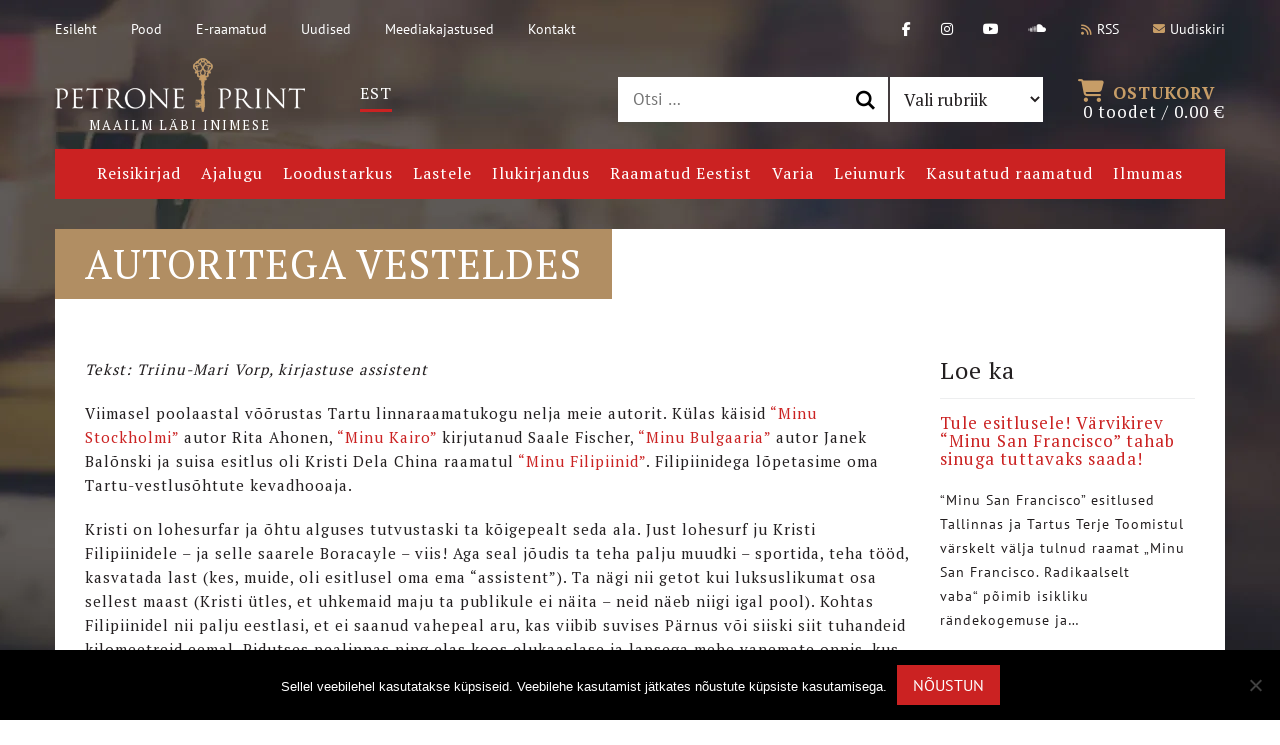

--- FILE ---
content_type: text/html; charset=UTF-8
request_url: https://petroneprint.ee/minu-sari-183/autoritega-vesteldes/
body_size: 15551
content:
<!DOCTYPE html>
<html lang="et" prefix="og: http://ogp.me/ns# fb: http://ogp.me/ns/fb#" class="no-js">
<head>
	<meta charset="utf-8">
	<meta http-equiv="X-UA-Compatible" content="IE=edge">
    <meta name="viewport" content="width=device-width, initial-scale=1.0, maximum-scale=1.0, user-scalable=no" />
	<title>Autoritega vesteldes &#8211; Petrone Print</title>
<link data-rocket-preload as="style" href="https://fonts.googleapis.com/css?family=PT%20Sans%3A400%2C400i%2C700%2C700i%7CPT%20Serif%3A400%2C700&#038;subset=cyrillic&#038;display=swap" rel="preload">
<link href="https://fonts.googleapis.com/css?family=PT%20Sans%3A400%2C400i%2C700%2C700i%7CPT%20Serif%3A400%2C700&#038;subset=cyrillic&#038;display=swap" media="print" onload="this.media=&#039;all&#039;" rel="stylesheet">
<noscript data-wpr-hosted-gf-parameters=""><link rel="stylesheet" href="https://fonts.googleapis.com/css?family=PT%20Sans%3A400%2C400i%2C700%2C700i%7CPT%20Serif%3A400%2C700&#038;subset=cyrillic&#038;display=swap"></noscript>
<meta name='robots' content='max-image-preview:large' />
<link rel="alternate" hreflang="et" href="https://petroneprint.ee/minu-sari-183/autoritega-vesteldes/" />
<link rel="alternate" hreflang="x-default" href="https://petroneprint.ee/minu-sari-183/autoritega-vesteldes/" />
<link rel='dns-prefetch' href='//fonts.googleapis.com' />
<link href='https://fonts.gstatic.com' crossorigin rel='preconnect' />
<link rel="alternate" title="oEmbed (JSON)" type="application/json+oembed" href="https://petroneprint.ee/wp-json/oembed/1.0/embed?url=https%3A%2F%2Fpetroneprint.ee%2Fminu-sari-183%2Fautoritega-vesteldes%2F" />
<link rel="alternate" title="oEmbed (XML)" type="text/xml+oembed" href="https://petroneprint.ee/wp-json/oembed/1.0/embed?url=https%3A%2F%2Fpetroneprint.ee%2Fminu-sari-183%2Fautoritega-vesteldes%2F&#038;format=xml" />
<style id='wp-img-auto-sizes-contain-inline-css' type='text/css'>
img:is([sizes=auto i],[sizes^="auto," i]){contain-intrinsic-size:3000px 1500px}
/*# sourceURL=wp-img-auto-sizes-contain-inline-css */
</style>
<link rel='stylesheet' id='wp-block-library-css' href='https://petroneprint.ee/wp-includes/css/dist/block-library/style.min.css?ver=6.9' type='text/css' media='all' />
<style id='wp-block-paragraph-inline-css' type='text/css'>
.is-small-text{font-size:.875em}.is-regular-text{font-size:1em}.is-large-text{font-size:2.25em}.is-larger-text{font-size:3em}.has-drop-cap:not(:focus):first-letter{float:left;font-size:8.4em;font-style:normal;font-weight:100;line-height:.68;margin:.05em .1em 0 0;text-transform:uppercase}body.rtl .has-drop-cap:not(:focus):first-letter{float:none;margin-left:.1em}p.has-drop-cap.has-background{overflow:hidden}:root :where(p.has-background){padding:1.25em 2.375em}:where(p.has-text-color:not(.has-link-color)) a{color:inherit}p.has-text-align-left[style*="writing-mode:vertical-lr"],p.has-text-align-right[style*="writing-mode:vertical-rl"]{rotate:180deg}
/*# sourceURL=https://petroneprint.ee/wp-includes/blocks/paragraph/style.min.css */
</style>
<link data-minify="1" rel='stylesheet' id='wc-blocks-style-css' href='https://petroneprint.ee/wp-content/cache/min/1/wp-content/plugins/woocommerce/assets/client/blocks/wc-blocks.css?ver=1766404100' type='text/css' media='all' />
<style id='global-styles-inline-css' type='text/css'>
:root{--wp--preset--aspect-ratio--square: 1;--wp--preset--aspect-ratio--4-3: 4/3;--wp--preset--aspect-ratio--3-4: 3/4;--wp--preset--aspect-ratio--3-2: 3/2;--wp--preset--aspect-ratio--2-3: 2/3;--wp--preset--aspect-ratio--16-9: 16/9;--wp--preset--aspect-ratio--9-16: 9/16;--wp--preset--color--black: #000000;--wp--preset--color--cyan-bluish-gray: #abb8c3;--wp--preset--color--white: #ffffff;--wp--preset--color--pale-pink: #f78da7;--wp--preset--color--vivid-red: #cf2e2e;--wp--preset--color--luminous-vivid-orange: #ff6900;--wp--preset--color--luminous-vivid-amber: #fcb900;--wp--preset--color--light-green-cyan: #7bdcb5;--wp--preset--color--vivid-green-cyan: #00d084;--wp--preset--color--pale-cyan-blue: #8ed1fc;--wp--preset--color--vivid-cyan-blue: #0693e3;--wp--preset--color--vivid-purple: #9b51e0;--wp--preset--gradient--vivid-cyan-blue-to-vivid-purple: linear-gradient(135deg,rgb(6,147,227) 0%,rgb(155,81,224) 100%);--wp--preset--gradient--light-green-cyan-to-vivid-green-cyan: linear-gradient(135deg,rgb(122,220,180) 0%,rgb(0,208,130) 100%);--wp--preset--gradient--luminous-vivid-amber-to-luminous-vivid-orange: linear-gradient(135deg,rgb(252,185,0) 0%,rgb(255,105,0) 100%);--wp--preset--gradient--luminous-vivid-orange-to-vivid-red: linear-gradient(135deg,rgb(255,105,0) 0%,rgb(207,46,46) 100%);--wp--preset--gradient--very-light-gray-to-cyan-bluish-gray: linear-gradient(135deg,rgb(238,238,238) 0%,rgb(169,184,195) 100%);--wp--preset--gradient--cool-to-warm-spectrum: linear-gradient(135deg,rgb(74,234,220) 0%,rgb(151,120,209) 20%,rgb(207,42,186) 40%,rgb(238,44,130) 60%,rgb(251,105,98) 80%,rgb(254,248,76) 100%);--wp--preset--gradient--blush-light-purple: linear-gradient(135deg,rgb(255,206,236) 0%,rgb(152,150,240) 100%);--wp--preset--gradient--blush-bordeaux: linear-gradient(135deg,rgb(254,205,165) 0%,rgb(254,45,45) 50%,rgb(107,0,62) 100%);--wp--preset--gradient--luminous-dusk: linear-gradient(135deg,rgb(255,203,112) 0%,rgb(199,81,192) 50%,rgb(65,88,208) 100%);--wp--preset--gradient--pale-ocean: linear-gradient(135deg,rgb(255,245,203) 0%,rgb(182,227,212) 50%,rgb(51,167,181) 100%);--wp--preset--gradient--electric-grass: linear-gradient(135deg,rgb(202,248,128) 0%,rgb(113,206,126) 100%);--wp--preset--gradient--midnight: linear-gradient(135deg,rgb(2,3,129) 0%,rgb(40,116,252) 100%);--wp--preset--font-size--small: 13px;--wp--preset--font-size--medium: 20px;--wp--preset--font-size--large: 36px;--wp--preset--font-size--x-large: 42px;--wp--preset--spacing--20: 0.44rem;--wp--preset--spacing--30: 0.67rem;--wp--preset--spacing--40: 1rem;--wp--preset--spacing--50: 1.5rem;--wp--preset--spacing--60: 2.25rem;--wp--preset--spacing--70: 3.38rem;--wp--preset--spacing--80: 5.06rem;--wp--preset--shadow--natural: 6px 6px 9px rgba(0, 0, 0, 0.2);--wp--preset--shadow--deep: 12px 12px 50px rgba(0, 0, 0, 0.4);--wp--preset--shadow--sharp: 6px 6px 0px rgba(0, 0, 0, 0.2);--wp--preset--shadow--outlined: 6px 6px 0px -3px rgb(255, 255, 255), 6px 6px rgb(0, 0, 0);--wp--preset--shadow--crisp: 6px 6px 0px rgb(0, 0, 0);}:where(.is-layout-flex){gap: 0.5em;}:where(.is-layout-grid){gap: 0.5em;}body .is-layout-flex{display: flex;}.is-layout-flex{flex-wrap: wrap;align-items: center;}.is-layout-flex > :is(*, div){margin: 0;}body .is-layout-grid{display: grid;}.is-layout-grid > :is(*, div){margin: 0;}:where(.wp-block-columns.is-layout-flex){gap: 2em;}:where(.wp-block-columns.is-layout-grid){gap: 2em;}:where(.wp-block-post-template.is-layout-flex){gap: 1.25em;}:where(.wp-block-post-template.is-layout-grid){gap: 1.25em;}.has-black-color{color: var(--wp--preset--color--black) !important;}.has-cyan-bluish-gray-color{color: var(--wp--preset--color--cyan-bluish-gray) !important;}.has-white-color{color: var(--wp--preset--color--white) !important;}.has-pale-pink-color{color: var(--wp--preset--color--pale-pink) !important;}.has-vivid-red-color{color: var(--wp--preset--color--vivid-red) !important;}.has-luminous-vivid-orange-color{color: var(--wp--preset--color--luminous-vivid-orange) !important;}.has-luminous-vivid-amber-color{color: var(--wp--preset--color--luminous-vivid-amber) !important;}.has-light-green-cyan-color{color: var(--wp--preset--color--light-green-cyan) !important;}.has-vivid-green-cyan-color{color: var(--wp--preset--color--vivid-green-cyan) !important;}.has-pale-cyan-blue-color{color: var(--wp--preset--color--pale-cyan-blue) !important;}.has-vivid-cyan-blue-color{color: var(--wp--preset--color--vivid-cyan-blue) !important;}.has-vivid-purple-color{color: var(--wp--preset--color--vivid-purple) !important;}.has-black-background-color{background-color: var(--wp--preset--color--black) !important;}.has-cyan-bluish-gray-background-color{background-color: var(--wp--preset--color--cyan-bluish-gray) !important;}.has-white-background-color{background-color: var(--wp--preset--color--white) !important;}.has-pale-pink-background-color{background-color: var(--wp--preset--color--pale-pink) !important;}.has-vivid-red-background-color{background-color: var(--wp--preset--color--vivid-red) !important;}.has-luminous-vivid-orange-background-color{background-color: var(--wp--preset--color--luminous-vivid-orange) !important;}.has-luminous-vivid-amber-background-color{background-color: var(--wp--preset--color--luminous-vivid-amber) !important;}.has-light-green-cyan-background-color{background-color: var(--wp--preset--color--light-green-cyan) !important;}.has-vivid-green-cyan-background-color{background-color: var(--wp--preset--color--vivid-green-cyan) !important;}.has-pale-cyan-blue-background-color{background-color: var(--wp--preset--color--pale-cyan-blue) !important;}.has-vivid-cyan-blue-background-color{background-color: var(--wp--preset--color--vivid-cyan-blue) !important;}.has-vivid-purple-background-color{background-color: var(--wp--preset--color--vivid-purple) !important;}.has-black-border-color{border-color: var(--wp--preset--color--black) !important;}.has-cyan-bluish-gray-border-color{border-color: var(--wp--preset--color--cyan-bluish-gray) !important;}.has-white-border-color{border-color: var(--wp--preset--color--white) !important;}.has-pale-pink-border-color{border-color: var(--wp--preset--color--pale-pink) !important;}.has-vivid-red-border-color{border-color: var(--wp--preset--color--vivid-red) !important;}.has-luminous-vivid-orange-border-color{border-color: var(--wp--preset--color--luminous-vivid-orange) !important;}.has-luminous-vivid-amber-border-color{border-color: var(--wp--preset--color--luminous-vivid-amber) !important;}.has-light-green-cyan-border-color{border-color: var(--wp--preset--color--light-green-cyan) !important;}.has-vivid-green-cyan-border-color{border-color: var(--wp--preset--color--vivid-green-cyan) !important;}.has-pale-cyan-blue-border-color{border-color: var(--wp--preset--color--pale-cyan-blue) !important;}.has-vivid-cyan-blue-border-color{border-color: var(--wp--preset--color--vivid-cyan-blue) !important;}.has-vivid-purple-border-color{border-color: var(--wp--preset--color--vivid-purple) !important;}.has-vivid-cyan-blue-to-vivid-purple-gradient-background{background: var(--wp--preset--gradient--vivid-cyan-blue-to-vivid-purple) !important;}.has-light-green-cyan-to-vivid-green-cyan-gradient-background{background: var(--wp--preset--gradient--light-green-cyan-to-vivid-green-cyan) !important;}.has-luminous-vivid-amber-to-luminous-vivid-orange-gradient-background{background: var(--wp--preset--gradient--luminous-vivid-amber-to-luminous-vivid-orange) !important;}.has-luminous-vivid-orange-to-vivid-red-gradient-background{background: var(--wp--preset--gradient--luminous-vivid-orange-to-vivid-red) !important;}.has-very-light-gray-to-cyan-bluish-gray-gradient-background{background: var(--wp--preset--gradient--very-light-gray-to-cyan-bluish-gray) !important;}.has-cool-to-warm-spectrum-gradient-background{background: var(--wp--preset--gradient--cool-to-warm-spectrum) !important;}.has-blush-light-purple-gradient-background{background: var(--wp--preset--gradient--blush-light-purple) !important;}.has-blush-bordeaux-gradient-background{background: var(--wp--preset--gradient--blush-bordeaux) !important;}.has-luminous-dusk-gradient-background{background: var(--wp--preset--gradient--luminous-dusk) !important;}.has-pale-ocean-gradient-background{background: var(--wp--preset--gradient--pale-ocean) !important;}.has-electric-grass-gradient-background{background: var(--wp--preset--gradient--electric-grass) !important;}.has-midnight-gradient-background{background: var(--wp--preset--gradient--midnight) !important;}.has-small-font-size{font-size: var(--wp--preset--font-size--small) !important;}.has-medium-font-size{font-size: var(--wp--preset--font-size--medium) !important;}.has-large-font-size{font-size: var(--wp--preset--font-size--large) !important;}.has-x-large-font-size{font-size: var(--wp--preset--font-size--x-large) !important;}
/*# sourceURL=global-styles-inline-css */
</style>

<style id='classic-theme-styles-inline-css' type='text/css'>
/*! This file is auto-generated */
.wp-block-button__link{color:#fff;background-color:#32373c;border-radius:9999px;box-shadow:none;text-decoration:none;padding:calc(.667em + 2px) calc(1.333em + 2px);font-size:1.125em}.wp-block-file__button{background:#32373c;color:#fff;text-decoration:none}
/*# sourceURL=/wp-includes/css/classic-themes.min.css */
</style>
<link rel='stylesheet' id='cookie-notice-front-css' href='https://petroneprint.ee/wp-content/plugins/cookie-notice/css/front.min.css?ver=2.5.11' type='text/css' media='all' />
<link data-minify="1" rel='stylesheet' id='woo-product-category-discount-css' href='https://petroneprint.ee/wp-content/cache/min/1/wp-content/plugins/woo-product-category-discount/public/css/woo-product-category-discount-public.css?ver=1766404100' type='text/css' media='all' />
<style id='woocommerce-inline-inline-css' type='text/css'>
.woocommerce form .form-row .required { visibility: visible; }
/*# sourceURL=woocommerce-inline-inline-css */
</style>
<link data-minify="1" rel='stylesheet' id='wpfla-style-handle-css' href='https://petroneprint.ee/wp-content/cache/min/1/wp-content/plugins/wp-first-letter-avatar/css/style.css?ver=1766404100' type='text/css' media='all' />
<link data-minify="1" rel='stylesheet' id='wcqi-css-css' href='https://petroneprint.ee/wp-content/cache/min/1/wp-content/plugins/woocommerce-quantity-increment/assets/css/wc-quantity-increment.css?ver=1766404100' type='text/css' media='all' />
<link data-minify="1" rel='stylesheet' id='montonio-style-css' href='https://petroneprint.ee/wp-content/cache/min/1/wp-content/plugins/montonio-for-woocommerce/assets/css/montonio-style.css?ver=1766404100' type='text/css' media='all' />
<link data-minify="1" rel='stylesheet' id='woocommerce-pre-orders-main-css-css' href='https://petroneprint.ee/wp-content/cache/min/1/wp-content/plugins/pre-orders-for-woocommerce/media/css/main.css?ver=1766404100' type='text/css' media='all' />

<link data-minify="1" rel='stylesheet' id='font-awesome.min-css' href='https://petroneprint.ee/wp-content/cache/min/1/wp-content/themes/petroneprint/theme/css/font-awesome.min.css?ver=1766404100' type='text/css' media='all' />
<link data-minify="1" rel='stylesheet' id='owl.carousel-css' href='https://petroneprint.ee/wp-content/cache/min/1/wp-content/themes/petroneprint/theme/js/owl.carousel/owl.carousel.css?ver=1766404100' type='text/css' media='all' />
<link data-minify="1" rel='stylesheet' id='nice-select-css' href='https://petroneprint.ee/wp-content/cache/min/1/wp-content/themes/petroneprint/theme/js/nice-select/nice-select.css?ver=1766404100' type='text/css' media='all' />
<link data-minify="1" rel='stylesheet' id='bootstrap-css' href='https://petroneprint.ee/wp-content/cache/min/1/wp-content/themes/petroneprint/theme/css/bootstrap.css?ver=1766404100' type='text/css' media='all' />
<link data-minify="1" rel='stylesheet' id='ama-css' href='https://petroneprint.ee/wp-content/cache/min/1/wp-content/themes/petroneprint/theme/css/theme.css?ver=1766404100' type='text/css' media='all' />
<link rel='stylesheet' id='cwginstock_frontend_css-css' href='https://petroneprint.ee/wp-content/plugins/back-in-stock-notifier-for-woocommerce/assets/css/frontend.min.css?ver=6.2.4' type='text/css' media='' />
<link rel='stylesheet' id='cwginstock_bootstrap-css' href='https://petroneprint.ee/wp-content/plugins/back-in-stock-notifier-for-woocommerce/assets/css/bootstrap.min.css?ver=6.2.4' type='text/css' media='' />
<script type="text/javascript" id="cookie-notice-front-js-before">
/* <![CDATA[ */
var cnArgs = {"ajaxUrl":"https:\/\/petroneprint.ee\/wp-admin\/admin-ajax.php","nonce":"33e78c0ecf","hideEffect":"fade","position":"bottom","onScroll":false,"onScrollOffset":100,"onClick":false,"cookieName":"cookie_notice_accepted","cookieTime":2592000,"cookieTimeRejected":2592000,"globalCookie":false,"redirection":false,"cache":true,"revokeCookies":false,"revokeCookiesOpt":"automatic"};

//# sourceURL=cookie-notice-front-js-before
/* ]]> */
</script>
<script type="text/javascript" src="https://petroneprint.ee/wp-content/plugins/cookie-notice/js/front.min.js?ver=2.5.11" id="cookie-notice-front-js"></script>
<script type="text/javascript" src="https://petroneprint.ee/wp-includes/js/jquery/jquery.min.js?ver=3.7.1" id="jquery-core-js"></script>
<script type="text/javascript" src="https://petroneprint.ee/wp-includes/js/jquery/jquery-migrate.min.js?ver=3.4.1" id="jquery-migrate-js"></script>
<script type="text/javascript" src="https://petroneprint.ee/wp-content/plugins/woo-product-category-discount/public/js/woo-product-category-discount-public.js?ver=5.15" id="woo-product-category-discount-js"></script>
<script type="text/javascript" src="https://petroneprint.ee/wp-content/plugins/woocommerce/assets/js/jquery-blockui/jquery.blockUI.min.js?ver=2.7.0-wc.10.4.3" id="wc-jquery-blockui-js" data-wp-strategy="defer"></script>
<script type="text/javascript" id="wc-add-to-cart-js-extra">
/* <![CDATA[ */
var wc_add_to_cart_params = {"ajax_url":"/wp-admin/admin-ajax.php","wc_ajax_url":"/?wc-ajax=%%endpoint%%","i18n_view_cart":"Vaata ostukorvi","cart_url":"https://petroneprint.ee/ostukorv/","is_cart":"","cart_redirect_after_add":"no"};
//# sourceURL=wc-add-to-cart-js-extra
/* ]]> */
</script>
<script type="text/javascript" src="https://petroneprint.ee/wp-content/plugins/woocommerce/assets/js/frontend/add-to-cart.min.js?ver=10.4.3" id="wc-add-to-cart-js" defer="defer" data-wp-strategy="defer"></script>
<script type="text/javascript" src="https://petroneprint.ee/wp-content/plugins/woocommerce/assets/js/js-cookie/js.cookie.min.js?ver=2.1.4-wc.10.4.3" id="wc-js-cookie-js" defer="defer" data-wp-strategy="defer"></script>
<script type="text/javascript" id="woocommerce-js-extra">
/* <![CDATA[ */
var woocommerce_params = {"ajax_url":"/wp-admin/admin-ajax.php","wc_ajax_url":"/?wc-ajax=%%endpoint%%","i18n_password_show":"Show password","i18n_password_hide":"Hide password"};
//# sourceURL=woocommerce-js-extra
/* ]]> */
</script>
<script type="text/javascript" src="https://petroneprint.ee/wp-content/plugins/woocommerce/assets/js/frontend/woocommerce.min.js?ver=10.4.3" id="woocommerce-js" defer="defer" data-wp-strategy="defer"></script>
<script type="text/javascript" src="https://petroneprint.ee/wp-content/plugins/woocommerce-quantity-increment/assets/js/wc-quantity-increment.min.js?ver=6.9" id="wcqi-js-js"></script>
<link rel="https://api.w.org/" href="https://petroneprint.ee/wp-json/" /><link rel="alternate" title="JSON" type="application/json" href="https://petroneprint.ee/wp-json/wp/v2/posts/88892022" /><link rel="canonical" href="https://petroneprint.ee/minu-sari-183/autoritega-vesteldes/" />
	<noscript><style>.woocommerce-product-gallery{ opacity: 1 !important; }</style></noscript>
	<noscript><style>.lazyload[data-src]{display:none !important;}</style></noscript><style>.lazyload{background-image:none !important;}.lazyload:before{background-image:none !important;}</style><link rel="icon" href="https://petroneprint.ee/wp-content/uploads/2020/09/cropped-header-logo-32x32.png" sizes="32x32" />
<link rel="icon" href="https://petroneprint.ee/wp-content/uploads/2020/09/cropped-header-logo-192x192.png" sizes="192x192" />
<link rel="apple-touch-icon" href="https://petroneprint.ee/wp-content/uploads/2020/09/cropped-header-logo-180x180.png" />
<meta name="msapplication-TileImage" content="https://petroneprint.ee/wp-content/uploads/2020/09/cropped-header-logo-270x270.png" />

<!-- START - Open Graph and Twitter Card Tags 3.3.7 -->
 <!-- Facebook Open Graph -->
  <meta property="og:locale" content="et_EE"/>
  <meta property="og:site_name" content="Petrone Print"/>
  <meta property="og:title" content="Autoritega vesteldes"/>
  <meta property="og:url" content="https://petroneprint.ee/minu-sari-183/autoritega-vesteldes/"/>
  <meta property="og:type" content="article"/>
  <meta property="og:description" content="Tekst: Triinu-Mari Vorp, kirjastuse assistent

Viimasel poolaastal võõrustas Tartu linnaraamatukogu nelja meie autorit. Külas käisid &quot;Minu Stockholmi&quot; autor Rita Ahonen, &quot;Minu Kairo&quot; kirjutanud Saale Fischer, &quot;Minu Bulgaaria&quot; autor Janek Balõnski ja suisa esitlus oli Kristi Dela China raamatul &quot;Mi"/>
  <meta property="article:published_time" content="2014-06-18T00:04:24+03:00"/>
  <meta property="article:modified_time" content="2019-11-29T17:44:29+02:00" />
  <meta property="og:updated_time" content="2019-11-29T17:44:29+02:00" />
  <meta property="article:section" content="“Minu” sari"/>
 <!-- Google+ / Schema.org -->
  <meta itemprop="name" content="Autoritega vesteldes"/>
  <meta itemprop="headline" content="Autoritega vesteldes"/>
  <meta itemprop="description" content="Tekst: Triinu-Mari Vorp, kirjastuse assistent

Viimasel poolaastal võõrustas Tartu linnaraamatukogu nelja meie autorit. Külas käisid &quot;Minu Stockholmi&quot; autor Rita Ahonen, &quot;Minu Kairo&quot; kirjutanud Saale Fischer, &quot;Minu Bulgaaria&quot; autor Janek Balõnski ja suisa esitlus oli Kristi Dela China raamatul &quot;Mi"/>
  <meta itemprop="datePublished" content="2014-06-18"/>
  <meta itemprop="dateModified" content="2019-11-29T17:44:29+02:00" />
  <meta itemprop="author" content="admin"/>
  <!--<meta itemprop="publisher" content="Petrone Print"/>--> <!-- To solve: The attribute publisher.itemtype has an invalid value -->
 <!-- Twitter Cards -->
  <meta name="twitter:title" content="Autoritega vesteldes"/>
  <meta name="twitter:url" content="https://petroneprint.ee/minu-sari-183/autoritega-vesteldes/"/>
  <meta name="twitter:description" content="Tekst: Triinu-Mari Vorp, kirjastuse assistent

Viimasel poolaastal võõrustas Tartu linnaraamatukogu nelja meie autorit. Külas käisid &quot;Minu Stockholmi&quot; autor Rita Ahonen, &quot;Minu Kairo&quot; kirjutanud Saale Fischer, &quot;Minu Bulgaaria&quot; autor Janek Balõnski ja suisa esitlus oli Kristi Dela China raamatul &quot;Mi"/>
  <meta name="twitter:card" content="summary_large_image"/>
 <!-- SEO -->
 <!-- Misc. tags -->
 <!-- is_singular -->
<!-- END - Open Graph and Twitter Card Tags 3.3.7 -->
	
<meta name="generator" content="WP Rocket 3.20.2" data-wpr-features="wpr_image_dimensions wpr_minify_css wpr_preload_links wpr_desktop" /></head>
<body class="wp-singular post-template-default single single-post postid-88892022 single-format-standard wp-theme-petroneprint theme-petroneprint cookies-not-set desktop woocommerce-no-js">
<div data-rocket-location-hash="29ccf98f054896b6f93ec33686d41ce1" id="fb-root"></div>
<!--<script>(function(d, s, id) {
  var js, fjs = d.getElementsByTagName(s)[0];
  if (d.getElementById(id)) return;
  js = d.createElement(s); js.id = id;
  js.src = "//connect.facebook.net/en_US/sdk.js#xfbml=1&version=v2.10";
  fjs.parentNode.insertBefore(js, fjs);
}(document, 'script', 'facebook-jssdk'));</script>-->
<div data-rocket-location-hash="d1cbad6e522075960fde56c8528c3e41" id="wrapper">
<header data-rocket-location-hash="30e2e5311b9e9eb6ebd4f1f7d5036c83" id="header" role="header">
	<div data-rocket-location-hash="a07ea42f7826adb30ee53f29399bc39c" class="container">
    	<div class="header-top clearfix">
            <nav id="header-menu" class="menu-paise-menuu-container"><ul id="menu-paise-menuu" class=""><li id="menu-item-16" class="menu-item menu-item-type-post_type menu-item-object-page menu-item-home menu-item-16"><a href="https://petroneprint.ee/">Esileht</a></li>
<li id="menu-item-88906081" class="menu-item menu-item-type-post_type menu-item-object-page menu-item-88906081"><a href="https://petroneprint.ee/raamatud/">Pood</a></li>
<li id="menu-item-18" class="menu-item menu-item-type-custom menu-item-object-custom menu-item-18"><a href="https://eraamatud.petroneprint.ee/">E-raamatud</a></li>
<li id="menu-item-64" class="menu-item menu-item-type-taxonomy menu-item-object-category menu-item-64"><a href="https://petroneprint.ee/category/uudised/">Uudised</a></li>
<li id="menu-item-88896986" class="menu-item menu-item-type-post_type_archive menu-item-object-media_links menu-item-88896986"><a href="https://petroneprint.ee/media_links/">Meediakajastused</a></li>
<li id="menu-item-88896985" class="menu-item menu-item-type-post_type menu-item-object-page menu-item-88896985"><a href="https://petroneprint.ee/kontakt/">Kontakt</a></li>
</ul></nav>            <ul class="header-top-right">
            	<li><a href="https://www.facebook.com/petroneprint" target="_blank"><i class="fa-classic fa-brands fa-facebook-f" aria-hidden="true"></i></a></li><li><a href="https://www.instagram.com/petroneprint/" target="_blank"><i class="fa-classic fa-brands fa-instagram" aria-hidden="true"></i></a></li><li><a href="https://www.youtube.com/channel/UCAWaR0HxsRRF2q0waoRPoRQ" target="_blank"><i class="fa-classic fa-brands fa-youtube" aria-hidden="true"></i></a></li><li><a href="https://soundcloud.com/unejutt" target="_blank"><i class="fa-classic fa-brands fa-soundcloud" aria-hidden="true"></i></a></li>            	<li><a href="https://petroneprint.ee/feed/" target="_blank"><i class="fa fa-rss" aria-hidden="true"></i>RSS</a></li>
            	<li><a href="#footer-newsletter" class="scrollLink"><i class="fa fa-envelope" aria-hidden="true"></i>Uudiskiri</a></li>
            </ul>
        </div>

        <div class="header-mid clearfix">        
            <div id="header-logo">
                <a id="sitelogo" href="https://petroneprint.ee">
                    <img width="250" height="54" src="[data-uri]" alt="" data-src="https://petroneprint.ee/wp-content/themes/petroneprint/theme/images/header-logo.png" decoding="async" class="lazyload" data-eio-rwidth="250" data-eio-rheight="54" /><noscript><img width="250" height="54" src="https://petroneprint.ee/wp-content/themes/petroneprint/theme/images/header-logo.png" alt="" data-eio="l" /></noscript>
                    Maailm läbi inimese                </a>
            </div>            
            
<div class="wpml-ls-statics-shortcode_actions wpml-ls wpml-ls-legacy-list-horizontal">
	<ul role="menu"><li class="wpml-ls-slot-shortcode_actions wpml-ls-item wpml-ls-item-et wpml-ls-current-language wpml-ls-first-item wpml-ls-last-item wpml-ls-item-legacy-list-horizontal" role="none">
				<a href="https://petroneprint.ee/minu-sari-183/autoritega-vesteldes/" class="wpml-ls-link" role="menuitem" >
                    <span class="wpml-ls-native" role="menuitem">Est</span></a>
			</li></ul>
</div>
                
            <div class="header-items-right clearfix">
            	<div id="header-search">
                	<div class="search-3 widget_search"><span class="hidden">Search</span><form role="search" method="get" class="search-form" action="https://petroneprint.ee/">
				<label>
					<span class="screen-reader-text">Otsi:</span>
					<input type="search" class="search-field" placeholder="Otsi &hellip;" value="" name="s" />
				</label>
				<input type="submit" class="search-submit" value="Otsi" />
			<input type='hidden' name='lang' value='et' /></form></div><div class="categories-2 widget_categories"><span class="hidden">Raamatud Eestist</span><form action="https://petroneprint.ee" method="get"><label class="screen-reader-text" for="cat">Raamatud Eestist</label><select  name='cat' id='cat' class='postform'>
	<option value='-1'>Vali rubriik</option>
	<option class="level-0" value="31">“Kirju”-sari</option>
	<option class="level-0" value="27">“Minu” sari</option>
	<option class="level-0" value="30">aja lugu</option>
	<option class="level-0" value="29">kampaaniad</option>
	<option class="level-0" value="28">lasteraamatud</option>
	<option class="level-0" value="1">Uudised</option>
</select>
</form><script type="text/javascript">
/* <![CDATA[ */

( ( dropdownId ) => {
	const dropdown = document.getElementById( dropdownId );
	function onSelectChange() {
		setTimeout( () => {
			if ( 'escape' === dropdown.dataset.lastkey ) {
				return;
			}
			if ( dropdown.value && parseInt( dropdown.value ) > 0 && dropdown instanceof HTMLSelectElement ) {
				dropdown.parentElement.submit();
			}
		}, 250 );
	}
	function onKeyUp( event ) {
		if ( 'Escape' === event.key ) {
			dropdown.dataset.lastkey = 'escape';
		} else {
			delete dropdown.dataset.lastkey;
		}
	}
	function onClick() {
		delete dropdown.dataset.lastkey;
	}
	dropdown.addEventListener( 'keyup', onKeyUp );
	dropdown.addEventListener( 'click', onClick );
	dropdown.addEventListener( 'change', onSelectChange );
})( "cat" );

//# sourceURL=WP_Widget_Categories%3A%3Awidget
/* ]]> */
</script>
</div>                </div>
                <div id="header-cart">
                	<a class="header-cart-link" href="https://petroneprint.ee/ostukorv/">
                    	<span class="cart-txt"><i class="fa fa-shopping-cart" aria-hidden="true"></i>Ostukorv</span>
						0 toodet / <span class="woocommerce-Price-amount amount"><bdi>0.00&nbsp;<span class="woocommerce-Price-currencySymbol">&euro;</span></bdi></span>                	</a>
                </div>
            </div>        
        </div>
        
		<div id="header-items"><nav id="category-menu" class="menu-kategooria-menuu-container"><ul id="menu-kategooria-menuu" class=""><li id="menu-item-88906083" class="menu-item menu-item-type-taxonomy menu-item-object-product_cat menu-item-88906083"><a href="https://petroneprint.ee/raamatu-rubriik/reisikirjad/"><span>Reisikirjad</span></a></li>
<li id="menu-item-40" class="menu-item menu-item-type-taxonomy menu-item-object-product_cat menu-item-40"><a href="https://petroneprint.ee/raamatu-rubriik/aja-lugu/"><span>Ajalugu</span></a></li>
<li id="menu-item-88906082" class="menu-item menu-item-type-taxonomy menu-item-object-product_cat menu-item-88906082"><a href="https://petroneprint.ee/raamatu-rubriik/loodustarkus/"><span>Loodustarkus</span></a></li>
<li id="menu-item-44" class="menu-item menu-item-type-taxonomy menu-item-object-product_cat menu-item-44"><a href="https://petroneprint.ee/raamatu-rubriik/lastele/"><span>Lastele</span></a></li>
<li id="menu-item-41" class="menu-item menu-item-type-taxonomy menu-item-object-product_cat menu-item-41"><a href="https://petroneprint.ee/raamatu-rubriik/ilukirjandus/"><span>Ilukirjandus</span></a></li>
<li id="menu-item-88912006" class="menu-item menu-item-type-taxonomy menu-item-object-product_cat menu-item-88912006"><a href="https://petroneprint.ee/raamatu-rubriik/raamatud-eestist/"><span>Raamatud Eestist</span></a></li>
<li id="menu-item-46" class="menu-item menu-item-type-taxonomy menu-item-object-product_cat menu-item-46"><a href="https://petroneprint.ee/raamatu-rubriik/varia/"><span>Varia</span></a></li>
<li id="menu-item-88914162" class="menu-item menu-item-type-taxonomy menu-item-object-product_cat menu-item-88914162"><a href="https://petroneprint.ee/raamatu-rubriik/leiunurk/"><span>Leiunurk</span></a></li>
<li id="menu-item-88916225" class="menu-item menu-item-type-taxonomy menu-item-object-product_cat menu-item-88916225"><a href="https://petroneprint.ee/raamatu-rubriik/kasutatud/"><span>Kasutatud raamatud</span></a></li>
<li id="menu-item-88906120" class="menu-item menu-item-type-taxonomy menu-item-object-product_cat menu-item-88906120"><a href="https://petroneprint.ee/raamatu-rubriik/ilmumas/"><span>Ilmumas</span></a></li>
</ul></nav></div>    </div>
            <div data-rocket-location-hash="7fc0adaf8f496eb65d28499abfcf6da1" style="display:none;" class="container alert"><p style="text-align: center;"><a href="https://www.youtube.com/@petroneprint8141/podcasts"><img fetchpriority="high" decoding="async" class="alignnone wp-image-88917054 size-full" src="https://petroneprint.ee/wp-content/uploads/2025/11/PP-pais.jpg" alt="" width="1168" height="240" /></a></p>
</div>
</header><header data-rocket-location-hash="afd7bde621044c86097ecd80b09818bd" id="header-mobile" role="header">
    <div data-rocket-location-hash="ca23f7c07336b7cf8c7766d2ffffc9d9" class="container">
        <div class="mobile-header-components">
            <div class="mobile-header-logo">
                <a href="https://petroneprint.ee">
                    <img width="250" height="54" src="[data-uri]" alt="" data-src="https://petroneprint.ee/wp-content/themes/petroneprint/theme/images/header-logo.png" decoding="async" class="lazyload" data-eio-rwidth="250" data-eio-rheight="54" /><noscript><img width="250" height="54" src="https://petroneprint.ee/wp-content/themes/petroneprint/theme/images/header-logo.png" alt="" data-eio="l" /></noscript>
                </a>
            </div>
            <div class="mobile-header-actions">
                <div class="actions-flex">
                    <div class="action-flex-item">
                        
<div class="wpml-ls-statics-shortcode_actions wpml-ls wpml-ls-legacy-list-horizontal">
	<ul role="menu"><li class="wpml-ls-slot-shortcode_actions wpml-ls-item wpml-ls-item-et wpml-ls-current-language wpml-ls-first-item wpml-ls-last-item wpml-ls-item-legacy-list-horizontal" role="none">
				<a href="https://petroneprint.ee/minu-sari-183/autoritega-vesteldes/" class="wpml-ls-link" role="menuitem" >
                    <span class="wpml-ls-native" role="menuitem">Est</span></a>
			</li></ul>
</div>
                    </div>
                    <div class="action-flex-item">
                        <a href="https://petroneprint.ee/ostukorv/">
                            <i class="fa fa-shopping-cart" aria-hidden="true"></i>
                        </a>
                    </div>
                    <div class="action-flex-item">
                        <button id="menu-toggle" type="button">
                            <span class="menui top-menu"></span>
                            <span class="menui mid-menu"></span>
                            <span class="menui bot-menu"></span>
                        </button>
                    </div>
                </div>
            </div>
        </div>
    </div>
    <div data-rocket-location-hash="76113706e6056c40a9b68350b30aff0a" id="header-mobile-items">
        <div class="mobile-items-flex items-flex-top">
            <div class="mobile-items-search">
                <div class="search-3 widget_search"><span class="hidden">Search</span><form role="search" method="get" class="search-form" action="https://petroneprint.ee/">
				<label>
					<span class="screen-reader-text">Otsi:</span>
					<input type="search" class="search-field" placeholder="Otsi &hellip;" value="" name="s" />
				</label>
				<input type="submit" class="search-submit" value="Otsi" />
			<input type='hidden' name='lang' value='et' /></form></div><div class="categories-2 widget_categories"><span class="hidden">Raamatud Eestist</span><form action="https://petroneprint.ee" method="get"><label class="screen-reader-text" for="categories-dropdown-2">Raamatud Eestist</label><select  name='cat' id='categories-dropdown-2' class='postform'>
	<option value='-1'>Vali rubriik</option>
	<option class="level-0" value="31">“Kirju”-sari</option>
	<option class="level-0" value="27">“Minu” sari</option>
	<option class="level-0" value="30">aja lugu</option>
	<option class="level-0" value="29">kampaaniad</option>
	<option class="level-0" value="28">lasteraamatud</option>
	<option class="level-0" value="1">Uudised</option>
</select>
</form><script type="text/javascript">
/* <![CDATA[ */

( ( dropdownId ) => {
	const dropdown = document.getElementById( dropdownId );
	function onSelectChange() {
		setTimeout( () => {
			if ( 'escape' === dropdown.dataset.lastkey ) {
				return;
			}
			if ( dropdown.value && parseInt( dropdown.value ) > 0 && dropdown instanceof HTMLSelectElement ) {
				dropdown.parentElement.submit();
			}
		}, 250 );
	}
	function onKeyUp( event ) {
		if ( 'Escape' === event.key ) {
			dropdown.dataset.lastkey = 'escape';
		} else {
			delete dropdown.dataset.lastkey;
		}
	}
	function onClick() {
		delete dropdown.dataset.lastkey;
	}
	dropdown.addEventListener( 'keyup', onKeyUp );
	dropdown.addEventListener( 'click', onClick );
	dropdown.addEventListener( 'change', onSelectChange );
})( "categories-dropdown-2" );

//# sourceURL=WP_Widget_Categories%3A%3Awidget
/* ]]> */
</script>
</div>            </div>
        </div>
        <div class="mobile-items-menus">
            <nav class="menu-paise-menuu-container"><ul id="menu-paise-menuu-1" class=""><li class="menu-item menu-item-type-post_type menu-item-object-page menu-item-home menu-item-16"><a href="https://petroneprint.ee/">Esileht</a></li>
<li class="menu-item menu-item-type-post_type menu-item-object-page menu-item-88906081"><a href="https://petroneprint.ee/raamatud/">Pood</a></li>
<li class="menu-item menu-item-type-custom menu-item-object-custom menu-item-18"><a href="https://eraamatud.petroneprint.ee/">E-raamatud</a></li>
<li class="menu-item menu-item-type-taxonomy menu-item-object-category menu-item-64"><a href="https://petroneprint.ee/category/uudised/">Uudised</a></li>
<li class="menu-item menu-item-type-post_type_archive menu-item-object-media_links menu-item-88896986"><a href="https://petroneprint.ee/media_links/">Meediakajastused</a></li>
<li class="menu-item menu-item-type-post_type menu-item-object-page menu-item-88896985"><a href="https://petroneprint.ee/kontakt/">Kontakt</a></li>
</ul></nav><nav class="menu-kategooria-menuu-container"><ul id="menu-kategooria-menuu-1" class=""><li class="menu-item menu-item-type-taxonomy menu-item-object-product_cat menu-item-88906083"><a href="https://petroneprint.ee/raamatu-rubriik/reisikirjad/">Reisikirjad</a></li>
<li class="menu-item menu-item-type-taxonomy menu-item-object-product_cat menu-item-40"><a href="https://petroneprint.ee/raamatu-rubriik/aja-lugu/">Ajalugu</a></li>
<li class="menu-item menu-item-type-taxonomy menu-item-object-product_cat menu-item-88906082"><a href="https://petroneprint.ee/raamatu-rubriik/loodustarkus/">Loodustarkus</a></li>
<li class="menu-item menu-item-type-taxonomy menu-item-object-product_cat menu-item-44"><a href="https://petroneprint.ee/raamatu-rubriik/lastele/">Lastele</a></li>
<li class="menu-item menu-item-type-taxonomy menu-item-object-product_cat menu-item-41"><a href="https://petroneprint.ee/raamatu-rubriik/ilukirjandus/">Ilukirjandus</a></li>
<li class="menu-item menu-item-type-taxonomy menu-item-object-product_cat menu-item-88912006"><a href="https://petroneprint.ee/raamatu-rubriik/raamatud-eestist/">Raamatud Eestist</a></li>
<li class="menu-item menu-item-type-taxonomy menu-item-object-product_cat menu-item-46"><a href="https://petroneprint.ee/raamatu-rubriik/varia/">Varia</a></li>
<li class="menu-item menu-item-type-taxonomy menu-item-object-product_cat menu-item-88914162"><a href="https://petroneprint.ee/raamatu-rubriik/leiunurk/">Leiunurk</a></li>
<li class="menu-item menu-item-type-taxonomy menu-item-object-product_cat menu-item-88916225"><a href="https://petroneprint.ee/raamatu-rubriik/kasutatud/">Kasutatud raamatud</a></li>
<li class="menu-item menu-item-type-taxonomy menu-item-object-product_cat menu-item-88906120"><a href="https://petroneprint.ee/raamatu-rubriik/ilmumas/">Ilmumas</a></li>
</ul></nav>        </div>
        <div class="mobile-items-flex items-flex-bottom">
            <div class="mobile-items-social">
                <ul>
                    <li><a href="https://www.facebook.com/petroneprint" target="_blank"><i class="fa-classic fa-brands fa-facebook-f" aria-hidden="true"></i></a></li><li><a href="https://www.instagram.com/petroneprint/" target="_blank"><i class="fa-classic fa-brands fa-instagram" aria-hidden="true"></i></a></li><li><a href="https://www.youtube.com/channel/UCAWaR0HxsRRF2q0waoRPoRQ" target="_blank"><i class="fa-classic fa-brands fa-youtube" aria-hidden="true"></i></a></li><li><a href="https://soundcloud.com/unejutt" target="_blank"><i class="fa-classic fa-brands fa-soundcloud" aria-hidden="true"></i></a></li>                    <li><a href="https://petroneprint.ee/feed/" target="_blank"><i class="fa fa-rss" aria-hidden="true"></i></a></li>
                    <li><a href="#footer-newsletter" class="scrollLink"><i class="fa fa-envelope" aria-hidden="true"></i></a></li>
                </ul>
            </div>
        </div>
    </div>
</header>
<section data-rocket-location-hash="c68d9a4bb6297f29d7c79d7206fe929a" id="content" class="container">
	<div data-rocket-location-hash="4cd05007355c4dd317f76e642bcafb35" class="content-block">
		<article id="post-88892022" class="post-88892022 post type-post status-publish format-standard hentry category-minu-sari-183 tag-minu-sari-2 tag-esitlus tag-minu-bulgaaria tag-minu-filipiinid tag-minu-kairo tag-minu-stockholm tag-uritused tag-vestlusohtud">
    <div class="content-title clearfix">
        <h1 class="block-title">Autoritega vesteldes</h1>
    </div>
	<div class="content-inner">
    	<div class="row"><div class="col-md-9"><p><em>Tekst: Triinu-Mari Vorp, kirjastuse assistent</em></p>
<p>Viimasel poolaastal võõrustas Tartu linnaraamatukogu nelja meie autorit. Külas käisid <a href="https://petroneprint.ee/raamatud/minu-stockholm/">&#8220;Minu Stockholmi&#8221;</a> autor Rita Ahonen, <a href="https://petroneprint.ee/raamatud/minu-kairo/">&#8220;Minu Kairo&#8221;</a> kirjutanud Saale Fischer, <a href="https://petroneprint.ee/raamatud/minu-bulgaaria/">&#8220;Minu Bulgaaria&#8221;</a> autor Janek Balõnski ja suisa esitlus oli Kristi Dela China raamatul <a href="https://petroneprint.ee/raamatud/minu-filipiinid/">&#8220;Minu Filipiinid&#8221;</a>. Filipiinidega lõpetasime oma Tartu-vestlusõhtute kevadhooaja.</p>
<p>Kristi on lohesurfar ja õhtu alguses tutvustaski ta kõigepealt seda ala. Just lohesurf ju Kristi Filipiinidele – ja selle saarele Boracayle – viis! Aga seal jõudis ta teha palju muudki – sportida, teha tööd, kasvatada last (kes, muide, oli esitlusel oma ema &#8220;assistent&#8221;). Ta nägi nii getot kui luksuslikumat osa sellest maast (Kristi ütles, et uhkemaid maju ta publikule ei näita – neid näeb niigi igal pool). Kohtas Filipiinidel nii palju eestlasi, et ei saanud vahepeal aru, kas viibib suvises Pärnus või siiski siit tuhandeid kilomeetreid eemal. Pidutses pealinnas ning elas koos elukaaslase ja lapsega mehe vanemate onnis, kus polnud vett ja elektrit! Proovis süüa viljastatud pardimuna ja vaatas, kuidas tema mees (ning üldse kes tahes mees) vaimustus võitluskukkedest. Ka tuli rinda pista bürokraatiaga – raamatupidajast Kristi ajas näpuga järge viisanõuetes, kuid pidi palju pettuma. Kuidas paberimajanduse masinavärgi hammasrataste vahelt välja tuldi, saabki muuhulgas lugeda raamatust.</p>
<p>Kristi käis Filipiinidel viimati mais, kuu aega tagasi, kui Eestis tegid toimetajad-küljendaja-kujundajad tema raamatuga viimaseid ponnistusi. Nagu ta raamatu lõpus kirjutab ja raamatukogus rääkis, tõdes ta Filipiinidel viibides jälle, et suures turistide tulvas hakkab Boracay saare omapära üle võimust võtma &#8220;nüüdisaegsus&#8221; – Starbucks, McDonald&#8217;s, suured hotellid jms. Kogu see filipiinlaste veidi ligadi-logadi maailm tundub nüüd olevat veidi liiga lihvitud. Kuid vana ja hea pole siiski õnneks päris ära kadunud ja on ka häid uudiseid, kuid sellest saab taas lugeda raamatust.</p>
<p>Esitluse kokkuvõtte sobib lõpetada &#8220;Minu Filipiinide&#8221; lõpulausega: &#8220;Boracay… 10,31ruutkilomeetrine paradiis, kust leiab kõike, mida hing võiks ihata!&#8221; Aitäh Kristile muljete eest!</p>
<p>***</p>
<p>Nagu ikka, võeti raamatukogus kõik autorid hästi vastu. Tartu publik on lausa suurepärane – küsimusi jätkub kauemaks ja tavaliselt on ka keegi, kes soovib autoriga eravestlust pidada. Ja näib, et mõni kandideeriks ka esineja vestluspartneriks, kui niisugune võimalus antaks. Aitäh kuulajatele ja aitäh esinejatele, meie autoritele, aitäh linnaraamatukogule! Kohtumiseni sügisel!</p>

<p>&nbsp;</p>
<p>&nbsp;</p>
</div><div class="col-md-3"><div class="related-posts"><h4>Loe ka</h4><ul>											<li>
												<h6><a href="https://petroneprint.ee/uudised/tule-esitlusele-varvikirev-minu-san-francisco-tahab-sinuga-tuttavaks-saada/">Tule esitlusele! Värvikirev &#8220;Minu San Francisco&#8221; tahab sinuga tuttavaks saada!</a></h6>
                                                <p>&#8220;Minu San Francisco&#8221; esitlused Tallinnas ja Tartus Terje Toomistul värskelt välja tulnud raamat&nbsp;„Minu San Francisco. Radikaalselt vaba“&nbsp;põimib isikliku rändekogemuse ja&#8230;</p>
                                                <a href="https://petroneprint.ee/uudised/tule-esitlusele-varvikirev-minu-san-francisco-tahab-sinuga-tuttavaks-saada/" class="read-more">Loe lähemalt</a>
                                            </li>
																					<li>
												<h6><a href="https://petroneprint.ee/uudised/esilinastub-terje-toomistu-dokumentaalsari-piirideta-polvkond/">Esilinastub Terje Toomistu dokumentaalsari „Piirideta põlvkond”</a></h6>
                                                <p>22. jaanuaril kell 18 esilinastub Tartu Elektriteatris Terje Toomistu 6-osaline dokumentaalne minisari „Piirideta põlvkond“, mis toob ekraanile ausad ja intiimsed&#8230;</p>
                                                <a href="https://petroneprint.ee/uudised/esilinastub-terje-toomistu-dokumentaalsari-piirideta-polvkond/" class="read-more">Loe lähemalt</a>
                                            </li>
																					<li>
												<h6><a href="https://petroneprint.ee/uudised/lugemise-valjakutse-onn-minu-prantsusmaa-moodi-ja-uus-minu-stockholm/">Lugemise väljakutse, õnn “Minu Prantsusmaa” moodi ja uus “Minu Stockholm”</a></h6>
                                                <p>Uuel aastal uue hooga! Kas olete kursis, et internetis eksisteerib selline eriline Facebooki rühm nagu&nbsp;&#8220;Lugemise väljakutse&#8221;, kuhu on kogunenud umbes&#8230;</p>
                                                <a href="https://petroneprint.ee/uudised/lugemise-valjakutse-onn-minu-prantsusmaa-moodi-ja-uus-minu-stockholm/" class="read-more">Loe lähemalt</a>
                                            </li>
																					<li>
												<h6><a href="https://petroneprint.ee/uudised/imelik-on-see-inimeseloom-ehk-minu-stockholmi-sunnilugu/">&#8220;Imelik on see inimeseloom!&#8221; ehk &#8220;Minu Stockholmi&#8221; sünnilugu</a></h6>
                                                <p>Rita Ahonen: &#8220;Ma saabusin Stockholmi 1988. aastal, kui mind oli Nõukogude Liidust armastuse pärast välja visatud. Iga kord, kui rääkisin&#8230;</p>
                                                <a href="https://petroneprint.ee/uudised/imelik-on-see-inimeseloom-ehk-minu-stockholmi-sunnilugu/" class="read-more">Loe lähemalt</a>
                                            </li>
										</ul></div></div></div>    </div>
    
</article><!-- #post-## -->
    </div>
</section>



<footer data-rocket-location-hash="9097ccbf1694cec48ab3ad8041ba17d6" id="footer">
    <div data-rocket-location-hash="ad0d0d9caad992a98cde7a0ed92e0e39" class="container">
        <div class="row">
            <div class="col-md-4">
                <a href="#wrapper" class="scrollLink"><img width="250" height="130" src="[data-uri]" alt="" data-src="https://petroneprint.ee/wp-content/themes/petroneprint/theme/images/footer-logo.jpg" decoding="async" class="lazyload" data-eio-rwidth="250" data-eio-rheight="130" /><noscript><img width="250" height="130" src="https://petroneprint.ee/wp-content/themes/petroneprint/theme/images/footer-logo.jpg" alt="" data-eio="l" /></noscript></a>
            </div>
            <div class="col-md-3">
                <p>Petrone Print OÜ<br />
<a href="mailto:info@petroneprint.ee">info@petroneprint.ee</a></p>
            </div>
            <div class="col-md-5"><ul id="menu-jaluse-menuu" class=""><li id="menu-item-22" class="menu-item menu-item-type-post_type menu-item-object-page menu-item-22"><a href="https://petroneprint.ee/raamatud/">Pood</a></li>
<li id="menu-item-88897040" class="menu-item menu-item-type-post_type menu-item-object-page menu-item-88897040"><a href="https://petroneprint.ee/e-poe-ostutingimused/">E-poe ostutingimused</a></li>
<li id="menu-item-88897041" class="menu-item menu-item-type-post_type menu-item-object-page menu-item-88897041"><a href="https://petroneprint.ee/privaatsuspoliitika/">Privaatsuspoliitika</a></li>
<li id="menu-item-88905875" class="menu-item menu-item-type-post_type menu-item-object-page menu-item-88905875"><a href="https://petroneprint.ee/korduvad-kusimused/">E-raamatute korduvad küsimused</a></li>
</ul></div>        </div>
        <a href="https://www.artmedia.ee/kodulehe-tegemine/" id="ama" target="_blank" title="Kodulehe valmistamine">AMA</a>
    </div>
</footer>
</div><!-- #wrapper -->
<script type="speculationrules">
{"prefetch":[{"source":"document","where":{"and":[{"href_matches":"/*"},{"not":{"href_matches":["/wp-*.php","/wp-admin/*","/wp-content/uploads/*","/wp-content/*","/wp-content/plugins/*","/wp-content/themes/petroneprint/*","/*\\?(.+)"]}},{"not":{"selector_matches":"a[rel~=\"nofollow\"]"}},{"not":{"selector_matches":".no-prefetch, .no-prefetch a"}}]},"eagerness":"conservative"}]}
</script>
	<script type='text/javascript'>
		(function () {
			var c = document.body.className;
			c = c.replace(/woocommerce-no-js/, 'woocommerce-js');
			document.body.className = c;
		})();
	</script>
	<script type="text/javascript" id="eio-lazy-load-js-before">
/* <![CDATA[ */
var eio_lazy_vars = {"exactdn_domain":"","skip_autoscale":0,"bg_min_dpr":1.1,"threshold":0,"use_dpr":1};
//# sourceURL=eio-lazy-load-js-before
/* ]]> */
</script>
<script type="text/javascript" src="https://petroneprint.ee/wp-content/plugins/ewww-image-optimizer/includes/lazysizes.min.js?ver=831" id="eio-lazy-load-js" async="async" data-wp-strategy="async"></script>
<script type="text/javascript" src="https://petroneprint.ee/wp-includes/js/jquery/ui/core.min.js?ver=1.13.3" id="jquery-ui-core-js"></script>
<script type="text/javascript" src="https://petroneprint.ee/wp-includes/js/jquery/ui/datepicker.min.js?ver=1.13.3" id="jquery-ui-datepicker-js"></script>
<script type="text/javascript" id="jquery-ui-datepicker-js-after">
/* <![CDATA[ */
jQuery(function(jQuery){jQuery.datepicker.setDefaults({"closeText":"Sulge","currentText":"T\u00e4na","monthNames":["jaanuar","veebruar","m\u00e4rts","aprill","mai","juuni","juuli","august","september","oktoober","november","detsember"],"monthNamesShort":["jaan.","veebr.","m\u00e4rts","apr.","mai","juuni","juuli","aug.","sept.","okt.","nov.","dets."],"nextText":"J\u00e4rgmised","prevText":"Eelnevad","dayNames":["P\u00fchap\u00e4ev","Esmasp\u00e4ev","Teisip\u00e4ev","Kolmap\u00e4ev","Neljap\u00e4ev","Reede","Laup\u00e4ev"],"dayNamesShort":["P","E","T","K","N","R","L"],"dayNamesMin":["P","E","T","K","N","R","L"],"dateFormat":"d. M yy","firstDay":1,"isRTL":false});});
//# sourceURL=jquery-ui-datepicker-js-after
/* ]]> */
</script>
<script type="text/javascript" src="https://petroneprint.ee/wp-content/plugins/pre-orders-for-woocommerce/media/js/date-picker.js?ver=2.3" id="preorders-field-date-js-js"></script>
<script type="text/javascript" id="preorders-main-js-js-extra">
/* <![CDATA[ */
var DBData = {"default_add_to_cart_text":"Lisa korvi","preorders_add_to_cart_text":"Telli raamat"};
//# sourceURL=preorders-main-js-js-extra
/* ]]> */
</script>
<script type="text/javascript" src="https://petroneprint.ee/wp-content/plugins/pre-orders-for-woocommerce/media/js/main.js?ver=2.3" id="preorders-main-js-js"></script>
<script type="text/javascript" id="rocket-browser-checker-js-after">
/* <![CDATA[ */
"use strict";var _createClass=function(){function defineProperties(target,props){for(var i=0;i<props.length;i++){var descriptor=props[i];descriptor.enumerable=descriptor.enumerable||!1,descriptor.configurable=!0,"value"in descriptor&&(descriptor.writable=!0),Object.defineProperty(target,descriptor.key,descriptor)}}return function(Constructor,protoProps,staticProps){return protoProps&&defineProperties(Constructor.prototype,protoProps),staticProps&&defineProperties(Constructor,staticProps),Constructor}}();function _classCallCheck(instance,Constructor){if(!(instance instanceof Constructor))throw new TypeError("Cannot call a class as a function")}var RocketBrowserCompatibilityChecker=function(){function RocketBrowserCompatibilityChecker(options){_classCallCheck(this,RocketBrowserCompatibilityChecker),this.passiveSupported=!1,this._checkPassiveOption(this),this.options=!!this.passiveSupported&&options}return _createClass(RocketBrowserCompatibilityChecker,[{key:"_checkPassiveOption",value:function(self){try{var options={get passive(){return!(self.passiveSupported=!0)}};window.addEventListener("test",null,options),window.removeEventListener("test",null,options)}catch(err){self.passiveSupported=!1}}},{key:"initRequestIdleCallback",value:function(){!1 in window&&(window.requestIdleCallback=function(cb){var start=Date.now();return setTimeout(function(){cb({didTimeout:!1,timeRemaining:function(){return Math.max(0,50-(Date.now()-start))}})},1)}),!1 in window&&(window.cancelIdleCallback=function(id){return clearTimeout(id)})}},{key:"isDataSaverModeOn",value:function(){return"connection"in navigator&&!0===navigator.connection.saveData}},{key:"supportsLinkPrefetch",value:function(){var elem=document.createElement("link");return elem.relList&&elem.relList.supports&&elem.relList.supports("prefetch")&&window.IntersectionObserver&&"isIntersecting"in IntersectionObserverEntry.prototype}},{key:"isSlowConnection",value:function(){return"connection"in navigator&&"effectiveType"in navigator.connection&&("2g"===navigator.connection.effectiveType||"slow-2g"===navigator.connection.effectiveType)}}]),RocketBrowserCompatibilityChecker}();
//# sourceURL=rocket-browser-checker-js-after
/* ]]> */
</script>
<script type="text/javascript" id="rocket-preload-links-js-extra">
/* <![CDATA[ */
var RocketPreloadLinksConfig = {"excludeUris":"/(?:.+/)?feed(?:/(?:.+/?)?)?$|/(?:.+/)?embed/|/kassa/??(.*)|/ostukorv/?|/minu-konto/??(.*)|/(index.php/)?(.*)wp-json(/.*|$)|/refer/|/go/|/recommend/|/recommends/","usesTrailingSlash":"1","imageExt":"jpg|jpeg|gif|png|tiff|bmp|webp|avif|pdf|doc|docx|xls|xlsx|php","fileExt":"jpg|jpeg|gif|png|tiff|bmp|webp|avif|pdf|doc|docx|xls|xlsx|php|html|htm","siteUrl":"https://petroneprint.ee","onHoverDelay":"100","rateThrottle":"3"};
//# sourceURL=rocket-preload-links-js-extra
/* ]]> */
</script>
<script type="text/javascript" id="rocket-preload-links-js-after">
/* <![CDATA[ */
(function() {
"use strict";var r="function"==typeof Symbol&&"symbol"==typeof Symbol.iterator?function(e){return typeof e}:function(e){return e&&"function"==typeof Symbol&&e.constructor===Symbol&&e!==Symbol.prototype?"symbol":typeof e},e=function(){function i(e,t){for(var n=0;n<t.length;n++){var i=t[n];i.enumerable=i.enumerable||!1,i.configurable=!0,"value"in i&&(i.writable=!0),Object.defineProperty(e,i.key,i)}}return function(e,t,n){return t&&i(e.prototype,t),n&&i(e,n),e}}();function i(e,t){if(!(e instanceof t))throw new TypeError("Cannot call a class as a function")}var t=function(){function n(e,t){i(this,n),this.browser=e,this.config=t,this.options=this.browser.options,this.prefetched=new Set,this.eventTime=null,this.threshold=1111,this.numOnHover=0}return e(n,[{key:"init",value:function(){!this.browser.supportsLinkPrefetch()||this.browser.isDataSaverModeOn()||this.browser.isSlowConnection()||(this.regex={excludeUris:RegExp(this.config.excludeUris,"i"),images:RegExp(".("+this.config.imageExt+")$","i"),fileExt:RegExp(".("+this.config.fileExt+")$","i")},this._initListeners(this))}},{key:"_initListeners",value:function(e){-1<this.config.onHoverDelay&&document.addEventListener("mouseover",e.listener.bind(e),e.listenerOptions),document.addEventListener("mousedown",e.listener.bind(e),e.listenerOptions),document.addEventListener("touchstart",e.listener.bind(e),e.listenerOptions)}},{key:"listener",value:function(e){var t=e.target.closest("a"),n=this._prepareUrl(t);if(null!==n)switch(e.type){case"mousedown":case"touchstart":this._addPrefetchLink(n);break;case"mouseover":this._earlyPrefetch(t,n,"mouseout")}}},{key:"_earlyPrefetch",value:function(t,e,n){var i=this,r=setTimeout(function(){if(r=null,0===i.numOnHover)setTimeout(function(){return i.numOnHover=0},1e3);else if(i.numOnHover>i.config.rateThrottle)return;i.numOnHover++,i._addPrefetchLink(e)},this.config.onHoverDelay);t.addEventListener(n,function e(){t.removeEventListener(n,e,{passive:!0}),null!==r&&(clearTimeout(r),r=null)},{passive:!0})}},{key:"_addPrefetchLink",value:function(i){return this.prefetched.add(i.href),new Promise(function(e,t){var n=document.createElement("link");n.rel="prefetch",n.href=i.href,n.onload=e,n.onerror=t,document.head.appendChild(n)}).catch(function(){})}},{key:"_prepareUrl",value:function(e){if(null===e||"object"!==(void 0===e?"undefined":r(e))||!1 in e||-1===["http:","https:"].indexOf(e.protocol))return null;var t=e.href.substring(0,this.config.siteUrl.length),n=this._getPathname(e.href,t),i={original:e.href,protocol:e.protocol,origin:t,pathname:n,href:t+n};return this._isLinkOk(i)?i:null}},{key:"_getPathname",value:function(e,t){var n=t?e.substring(this.config.siteUrl.length):e;return n.startsWith("/")||(n="/"+n),this._shouldAddTrailingSlash(n)?n+"/":n}},{key:"_shouldAddTrailingSlash",value:function(e){return this.config.usesTrailingSlash&&!e.endsWith("/")&&!this.regex.fileExt.test(e)}},{key:"_isLinkOk",value:function(e){return null!==e&&"object"===(void 0===e?"undefined":r(e))&&(!this.prefetched.has(e.href)&&e.origin===this.config.siteUrl&&-1===e.href.indexOf("?")&&-1===e.href.indexOf("#")&&!this.regex.excludeUris.test(e.href)&&!this.regex.images.test(e.href))}}],[{key:"run",value:function(){"undefined"!=typeof RocketPreloadLinksConfig&&new n(new RocketBrowserCompatibilityChecker({capture:!0,passive:!0}),RocketPreloadLinksConfig).init()}}]),n}();t.run();
}());

//# sourceURL=rocket-preload-links-js-after
/* ]]> */
</script>
<script type="text/javascript" id="cart-widget-js-extra">
/* <![CDATA[ */
var actions = {"is_lang_switched":"0","force_reset":"0"};
//# sourceURL=cart-widget-js-extra
/* ]]> */
</script>
<script type="text/javascript" src="https://petroneprint.ee/wp-content/plugins/woocommerce-multilingual/res/js/cart_widget.min.js?ver=5.5.3.1" id="cart-widget-js" defer="defer" data-wp-strategy="defer"></script>
<script type="text/javascript" src="https://petroneprint.ee/wp-content/plugins/woocommerce/assets/js/sourcebuster/sourcebuster.min.js?ver=10.4.3" id="sourcebuster-js-js"></script>
<script type="text/javascript" id="wc-order-attribution-js-extra">
/* <![CDATA[ */
var wc_order_attribution = {"params":{"lifetime":1.0e-5,"session":30,"base64":false,"ajaxurl":"https://petroneprint.ee/wp-admin/admin-ajax.php","prefix":"wc_order_attribution_","allowTracking":true},"fields":{"source_type":"current.typ","referrer":"current_add.rf","utm_campaign":"current.cmp","utm_source":"current.src","utm_medium":"current.mdm","utm_content":"current.cnt","utm_id":"current.id","utm_term":"current.trm","utm_source_platform":"current.plt","utm_creative_format":"current.fmt","utm_marketing_tactic":"current.tct","session_entry":"current_add.ep","session_start_time":"current_add.fd","session_pages":"session.pgs","session_count":"udata.vst","user_agent":"udata.uag"}};
//# sourceURL=wc-order-attribution-js-extra
/* ]]> */
</script>
<script type="text/javascript" src="https://petroneprint.ee/wp-content/plugins/woocommerce/assets/js/frontend/order-attribution.min.js?ver=10.4.3" id="wc-order-attribution-js"></script>
<script type="text/javascript" src="https://petroneprint.ee/wp-content/themes/petroneprint/theme/js/owl.carousel/owl.carousel.js" id="owl.carousel-js"></script>
<script type="text/javascript" src="https://petroneprint.ee/wp-content/themes/petroneprint/theme/js/nice-select/jquery.nice-select.min.js" id="jquery.nice-select.min-js"></script>
<script type="text/javascript" src="https://petroneprint.ee/wp-content/themes/petroneprint/theme/js/bootstrap.min.js" id="bootstrap-js"></script>
<script type="text/javascript" src="https://petroneprint.ee/wp-content/themes/petroneprint/theme/js/functions.js" id="ama-js"></script>
<script type="text/javascript" id="cwginstock_js-js-extra">
/* <![CDATA[ */
var cwginstock = {"ajax_url":"https://petroneprint.ee/wp-admin/admin-ajax.php","default_ajax_url":"https://petroneprint.ee/wp-admin/admin-ajax.php","security":"aa33d9f801","user_id":"0","security_error":"Something went wrong, please try after sometime","empty_name":"Palun lisa nimi","empty_quantity":"Quantity cannot be empty","empty_email":"Palun lisa e-posti aadress","invalid_email":"Palun lisa kehtiv e-posti aadress","is_popup":"no","phone_field":"2","phone_field_error":["Palun lisa kehtiv telefoninumber","Palun lisa kehtiv telefoninumber","Telefoninumber on liiga l\u00fchike","Telefoninumber on liiga pikk","Palun lisa kehtiv telefoninumber"],"is_phone_field_optional":"2","is_quantity_field_optional":"2","hide_country_placeholder":"2","default_country_code":"","custom_country_placeholder":"","get_bot_type":"recaptcha","enable_recaptcha":"2","recaptcha_site_key":"","enable_recaptcha_verify":"2","recaptcha_secret_present":"no","is_v3_recaptcha":"no","enable_turnstile":"2","turnstile_site_key":""};
//# sourceURL=cwginstock_js-js-extra
/* ]]> */
</script>
<script type="text/javascript" src="https://petroneprint.ee/wp-content/plugins/back-in-stock-notifier-for-woocommerce/assets/js/frontend-dev.min.js?ver=6.2.4" id="cwginstock_js-js"></script>
<script type="text/javascript" src="https://petroneprint.ee/wp-content/plugins/back-in-stock-notifier-for-woocommerce/assets/js/sweetalert2.min.js?ver=6.2.4" id="sweetalert2-js"></script>
<script type="text/javascript" src="https://petroneprint.ee/wp-content/plugins/back-in-stock-notifier-for-woocommerce/assets/js/cwg-popup.min.js?ver=6.2.4" id="cwginstock_popup-js"></script>

		<!-- Cookie Notice plugin v2.5.11 by Hu-manity.co https://hu-manity.co/ -->
		<div data-rocket-location-hash="bd3031e106fe63b8933b10c403a4d1be" id="cookie-notice" role="dialog" class="cookie-notice-hidden cookie-revoke-hidden cn-position-bottom" aria-label="Cookie Notice" style="background-color: rgba(0,0,0,1);"><div data-rocket-location-hash="25d38607c940215cb78229a8e98ffc14" class="cookie-notice-container" style="color: #fff"><span id="cn-notice-text" class="cn-text-container">Sellel veebilehel kasutatakse küpsiseid. Veebilehe kasutamist jätkates nõustute küpsiste kasutamisega.</span><span id="cn-notice-buttons" class="cn-buttons-container"><button id="cn-accept-cookie" data-cookie-set="accept" class="cn-set-cookie cn-button cn-button-custom button" aria-label="Nõustun">Nõustun</button></span><button type="button" id="cn-close-notice" data-cookie-set="accept" class="cn-close-icon" aria-label="Ei nõustu"></button></div>
			
		</div>
		<!-- / Cookie Notice plugin --><script>var rocket_beacon_data = {"ajax_url":"https:\/\/petroneprint.ee\/wp-admin\/admin-ajax.php","nonce":"8d85c0550a","url":"https:\/\/petroneprint.ee\/minu-sari-183\/autoritega-vesteldes","is_mobile":false,"width_threshold":1600,"height_threshold":700,"delay":500,"debug":null,"status":{"atf":true,"lrc":true,"preconnect_external_domain":true},"elements":"img, video, picture, p, main, div, li, svg, section, header, span","lrc_threshold":1800,"preconnect_external_domain_elements":["link","script","iframe"],"preconnect_external_domain_exclusions":["static.cloudflareinsights.com","rel=\"profile\"","rel=\"preconnect\"","rel=\"dns-prefetch\"","rel=\"icon\""]}</script><script data-name="wpr-wpr-beacon" src='https://petroneprint.ee/wp-content/plugins/wp-rocket/assets/js/wpr-beacon.min.js' async></script></body>
</html>
<!-- This website is like a Rocket, isn't it? Performance optimized by WP Rocket. Learn more: https://wp-rocket.me - Debug: cached@1768967506 -->

--- FILE ---
content_type: text/css; charset=utf-8
request_url: https://petroneprint.ee/wp-content/cache/min/1/wp-content/themes/petroneprint/theme/css/theme.css?ver=1766404100
body_size: 5007
content:
@charset "UTF-8";@font-face{font-display:swap;font-family:'PTSans-Regular';src:url('../../../../../../../../themes/petroneprint/theme/fonts/PTSans-Regular.eot?#iefix') format('embedded-opentype'),url(../../../../../../../../themes/petroneprint/theme/fonts/PTSans-Regular.woff) format('woff'),url(../../../../../../../../themes/petroneprint/theme/fonts/PTSans-Regular.ttf) format('truetype'),url('../../../../../../../../themes/petroneprint/theme/fonts/PTSans-Regular.svg#PTSans-Regular') format('svg');font-weight:400;font-style:normal}html{box-sizing:border-box}*,*:before,*:after{box-sizing:inherit}img{max-width:100%;height:auto;min-height:1px}img.alignright{float:right;margin:0 0 1em 1em}img.alignleft{float:left;margin:0 1em 1em 0}img.aligncenter{display:block;margin-left:auto;margin-right:auto}.alignright{float:right}.alignleft{float:left}.aligncenter{display:block;margin-left:auto;margin-right:auto}a,button,input,textarea,select{outline:none!important}a:focus{text-decoration:none}.stock-message{display:block;text-transform:uppercase;font-weight:700}.stock-message.stock-true{color:#266a2e}.stock-message.stock-false{color:#cb2222}p.stock{display:block;text-transform:uppercase;font-weight:700}p.stock.in-stock{color:#266a2e}p.stock.out-of-stock{color:#cb2222}.block-content{margin-top:30px}#wpdcom{max-width:100%!important}html,body{height:100%}#wrapper{letter-spacing:1px;position:relative;min-height:100%;padding-bottom:240px;overflow:hidden;background-image:url(../../../../../../../../themes/petroneprint/theme/images/main-bg.jpg);background-repeat:no-repeat;background-position:center 0;background-color:#231f20}p{margin:0}*+h1,*+h2,*+h3,*+h4,*+h5,*+h6,*+p,p+*,h1+*,h2+*,h3+*,h4+*,h5+*,h6+*{margin-top:20px}.content-block{font-size:15px;line-height:24px}.stock{color:#cb2222!important}#header{margin:0 0 30px 0}.header-top{font-family:'PTSans-Regular';font-size:14px;line-height:58px;min-height:58px;letter-spacing:normal}.header-top a{color:#fff}.header-top a .fa{margin-right:5px;font-size:12px;vertical-align:middle;position:relative;top:-1px;color:#c79d67}.header-top a .fa.fa-envelope{top:-2px}.header-top ul{margin:0;padding:0;list-style:none}.header-top ul li{display:inline-block;vertical-align:baseline}.header-top ul li+li{margin-left:30px}.header-top li.current-menu-item>a,.header-top li.current-menu-parent>a,.header-top li.current-menu-ancestor>a,.header-top a:hover{color:#b79467;text-decoration:none}.header-top #header-menu{float:left}.header-top .header-top-right{float:right}.header-mid{margin-bottom:10px}#header-logo{float:left;margin-right:55px}#sitelogo{display:block;text-align:center;color:#fff;font-size:13px;text-transform:uppercase;letter-spacing:2px}#sitelogo img{display:block;margin:0 auto}#sitelogo:hover{text-decoration:none;color:#c79d67}#sitelogo:focus{text-decoration:none;color:#fff}.wpml-ls{float:left;text-transform:uppercase;margin-top:17px;font-size:16px}.wpml-ls ul{list-style:none;padding:0;margin:0;overflow:hidden}.wpml-ls ul li{float:left}.wpml-ls ul li+li{margin-left:22px}.wpml-ls ul li a{color:#fff;display:block;padding:5px 0;position:relative}.wpml-ls ul li a:after{content:'';display:block;width:100%;height:3px;position:absolute;left:0;bottom:0}.wpml-ls ul li a:focus,.wpml-ls ul li a:hover{text-decoration:none;color:#fff}.wpml-ls ul li.wpml-ls-current-language a:after,.wpml-ls ul li a:hover:after{background-color:#cb2222}.header-items-right{float:right;padding-top:19px}#header-search,#header-cart{display:inline-block;vertical-align:middle}#header-search+#header-cart{margin-left:40px}#header-cart{padding-top:2px;height:45px}.header-cart-link{display:block;color:#fff;line-height:19px}.header-cart-link .cart-txt{color:#c79d67;display:block;font-weight:700;text-transform:uppercase}.header-cart-link .cart-txt .fa{font-size:23px;margin-right:8px;margin-left:-5px}.header-cart-link:hover,.header-cart-link:focus{color:#fff;text-decoration:none}.header-cart-link:hover .cart-txt{color:#fff}#header-search{display:grid;grid-template-columns:1fr auto;gap:2px}#header-search>.widget_search:only-child{grid-column:1 / -1}#header-search>.widget_categories form,#header-search>.widget_categories form select{position:relative;height:100%}#header-search>.widget_categories select{padding:5px 10px;border:none;background-color:#fff}.header-items-right{display:flex;flex-wrap:wrap;align-items:center}#header-menu-toggle{display:none}#header-items{background-color:#cb2222;font-size:16px}#header-items a{color:#fff}#category-menu>ul{list-style:none;padding:0;margin:0;display:-ms-flexbox;display:-webkit-flex;display:flex;-webkit-flex-direction:row;-ms-flex-direction:row;flex-direction:row;-webkit-flex-wrap:wrap;-ms-flex-wrap:wrap;flex-wrap:wrap;-webkit-justify-content:center;-ms-flex-pack:center;justify-content:center;-webkit-align-content:stretch;-ms-flex-line-pack:stretch;align-content:stretch;-webkit-align-items:stretch;-ms-flex-align:stretch;align-items:stretch}#category-menu ul>li{-webkit-order:0;-ms-flex-order:0;order:0;-webkit-flex:0 1 auto;-ms-flex:0 1 auto;flex:0 1 auto;-webkit-align-self:auto;-ms-flex-item-align:auto;align-self:auto}#category-menu ul>li>a{display:table;padding:2px 10px;height:50px}#category-menu ul>li>a>span{display:table-cell;vertical-align:middle}#category-menu ul>li:hover>a,#category-menu ul>li.current-menu-item>a,#category-menu ul>li.current-menu-parent>a,#category-menu ul>li.current-menu-ancestor>a{background-color:#323232;text-decoration:none}#content{padding-bottom:65px}.content-block{background-color:#fff}.content-block+.content-block{margin-top:30px}.content-title .block-title{color:#fff;background-color:#b18e63;margin:0;display:block;float:left;font-size:40px;line-height:48px;text-transform:uppercase;padding:11px 30px}.content-title .block-link{text-transform:uppercase;line-height:70px;font-weight:700;font-size:20px;padding:0 30px;float:right}.block-link>a:hover{text-decoration:none}.block-link>a:after{content:"\f105";display:inline-block;font:normal normal normal 14px/1 FontAwesome;font-size:40px;text-rendering:auto;-webkit-font-smoothing:antialiased;-moz-osx-font-smoothing:grayscale;margin-left:20px;position:relative;top:5px}.block-link .woocommerce-ordering{font-weight:400;font-family:'PTSans-Regular';text-transform:none;padding-top:15px}.block-link .woocommerce-ordering select{display:none}.content-inner{padding:58px 30px}.content-inner-slider{padding-left:57px;padding-right:57px}.block-img{display:block;width:100%;height:auto}.block-title small{display:block;font-size:16px;line-height:18px;text-transform:none;font-weight:400}.category-post+.category-post{padding-top:30px;margin-top:30px;border-top:1px solid rgba(6,16,40,.07)}.category-post-inner{min-height:100px;position:relative;padding-left:100px}.category-post-inner.no-thumbnail{padding-left:0;min-height:auto}.category-post-nothumb{min-height:inherit}.category-post-inner .category-post-thumb{position:absolute;top:0;left:0;width:80px}.category-post-inner .category-post-thumb img{display:block}.related-posts ul{margin:0;padding:0;list-style:none}.related-posts li{margin-top:15px;padding-top:15px;border-top:1px solid rgba(6,16,40,.07)}.related-posts li{font-family:'PTSans-Regular';font-size:14px}.related-posts li h6{font-family:'PT Serif',serif}.read-more{display:inline-block;margin-top:20px;text-transform:uppercase}.product-items-list{margin-left:-15px;margin-right:-15px}.product-list-item{padding:0 15px}.product-list-item>a{display:block;text-decoration:none;color:#231f20}.product-list-thumb{width:100%;height:0;padding-bottom:140%;margin-bottom:20px;background-position:center;background-repeat:no-repeat;background-size:contain}.product-list-item h6{margin:0;line-height:21px}.product-list-item h6 small{display:block;font-size:14px;font-weight:400}.product-list-price{color:#cb2222;font-size:24px;line-height:30px;font-weight:700;margin-top:5px}.product-list-item>a:hover{color:#cb2222;text-decoration:none}.product-items-list .product-list-item{width:20%;float:left;padding-bottom:30px}.product-items-list .product-list-item:nth-child(5n+1){clear:left}.woocommerce>.product-items-list{padding-left:0;padding-right:0;margin-left:-15px;margin-right:-15px}.screen-reader-text{display:none}#shipping_method{list-style:none;padding-left:0}.wc-terms-and-conditions .radio input[type="radio"],.wc-terms-and-conditions .radio-inline input[type="radio"],.wc-terms-and-conditions .checkbox input[type="checkbox"],.wc-terms-and-conditions .checkbox-inline input[type="checkbox"]{position:static;margin-left:0}.price{color:#cb2222;font-size:24px;line-height:24px;font-weight:700}.price ins{text-decoration:none}.price del{display:inline-block;vertical-align:baseline;font-size:16px;font-weight:400;color:#918e8f}.woocommerce .quantity,.woocommerce-page .quantity{height:40px;padding-left:29px;padding-right:29px;display:inline-block;font-family:'PTSans-Regular';font-weight:400}.woocommerce .quantity .plus,.woocommerce .quantity .minus,.woocommerce-page .quantity .plus,.woocommerce-page .quantity .minus{width:30px;height:40px;border:1px solid #cb2222;background-color:#fff;color:#cb2222;border-radius:0;z-index:1;font-weight:400}.woocommerce .quantity .plus:hover,.woocommerce .quantity .minus:hover,.woocommerce-page .quantity .plus:hover,.woocommerce-page .quantity .minus:hover{background-color:#cb2222;color:#fff}.woocommerce .quantity .minus,.woocommerce-page .quantity .minus{left:0;right:inherit}.woocommerce .quantity .plus,.woocommerce-page .quantity .plus{right:0}.woocommerce .quantity input.qty,.woocommerce-page .quantity input.qty{border:1px solid #cb2222;height:40px;padding:0 5px;line-heihgt:38px;font-weight:400;font-size:21px}.cart{overflow:hidden}.button{height:40px;border:1px solid #cb2222;background-color:#cb2222;text-transform:uppercase;display:inline-block;text-decoration:none;outline:none;text-align:center;padding:0 15px;color:#fff;font-family:'PTSans-Regular';font-size:16px;line-height:38px}.button:hover{border-color:#323232;background-color:#323232;color:#fff;text-decoration:none}.button:disabled{opacity:.5;cursor:default}.button:disabled:hover{border-color:#cb2222;background-color:#cb2222;color:#fff;text-decoration:none}.cart .quantity+.button{margin-top:15px;width:100%;display:block}.cart+.btn,.cart+.btn+.btn{margin-top:15px}.single-product-images{position:relative}.release-date{font-family:'PTSans-Regular';font-weight:400;text-transform:uppercase;line-height:1.25em;position:absolute;display:table;background-color:#cb2222;border-radius:100%;color:#fff;width:100px;height:100px;position:absolute;text-align:center;-webkit-transform:rotate(30deg);-moz-transform:rotate(30deg);-ms-transform:rotate(30deg);-o-transform:rotate(30deg);transform:rotate(30deg);webkit-transform-origin:0 0;z-index:101;top:-30px;right:-15px}.release-date.date-released{background-color:#266a2e}.release-date .release-date-inner{display:table-cell;vertical-align:middle}.woocommerce-message{padding:20px 30px}.product-excerpt-part+.product-excerpt-part{border-top:1px solid rgba(6,16,40,.07);margin-top:15px;padding-top:15px}*+.other-books-by{margin-top:30px;padding-top:15px;border-top:1px solid rgba(6,16,40,.07)}.other-books-by+.other-books-by,.other-book-by-wrap+.other-book-by-wrap{margin-top:15px;padding-top:15px;border-top:1px solid rgba(6,16,40,.07)}.other-books-by h5{margin-bottom:20px}.other-books-by h5 small{display:block;text-transform:uppercase;font-family:'PTSans-Regular';font-weight:400;font-size:17px;line-height:21px}.other-book-by{display:block;position:relative;padding-left:65px;min-height:63px}.other-book-by .other-book-thumb{position:absolute;top:0;left:0;width:50px}.other-book-by:hover{text-decoration:none;color:#323232}.other-book-by .price{margin-top:15px;display:block;font-size:19px}.widget_search .screen-reader-text{display:none!important}.widget_search .search-form{background-color:#fff;position:relative;padding-right:45px;max-width:270px}.widget_search .search-form label{margin:0!important;font-weight:400}.widget_search .search-form .search-field{display:block;line-height:45px;border:none;padding:0 15px;width:100%}.widget_search .search-form .search-submit{position:absolute;height:100%;width:45px;top:0;right:0;border:none;background:none;text-indent:-5000px;background-image:url(../../../../../../../../themes/petroneprint/theme/images/search-icon.png);background-repeat:no-repeat;background-position:center}.woocommerce-tabs .tabs.wc-tabs{display:none!important}#woopcomm{width:100%!important;border:none!important;padding:0!important}#woopcomm>.wpc-comment-title{display:none!important}#woopcomm .wpc-thread-wrapper{padding:0!important}#accordion.panel-group{background-color:#fff}#accordion.panel-group .panel-default+.panel-default{border-top:1px solid rgba(6,16,40,.07)}#accordion.panel-group .panel-title{font-family:'PTSans-Regular';font-weight:400}#accordion.panel-group .panel-title a{display:block;padding:20px 0;position:relative;text-decoration:none;position:relative;color:#cb2222}#accordion.panel-group .panel-title a.collapsed{color:inherit}#accordion.panel-group .panel-title a.collapsed:hover{color:#cb2222}#accordion.panel-group .panel-title a .panel-active-state{display:block;width:14px;height:14px;position:absolute;top:50%;margin-top:-7px;right:15px;z-index:1}#accordion.panel-group .panel-title a .panel-active-state:before,#accordion.panel-group .panel-title a .panel-active-state:after{content:'';display:block;position:absolute;background-color:#464646}#accordion.panel-group .panel-title a .panel-active-state:before{width:14px;height:2px;top:50%;margin-top:-1px}#accordion.panel-group .panel-title a.collapsed .panel-active-state:after{opacity:1;width:2px;height:14px;position:absolute;top:0;left:50%;margin-left:-1px}#accordion.panel-group .panel-body{padding:0 0 20px}#before-footer{padding-bottom:95px}.footer-title{margin:0 0 20px 0;overflow:hidden}#before-footer h2{color:#fff;text-transform:uppercase;margin:0;font-weight:400;float:left}.footer-title+.footer-post{margin-top:40px}.footer-post{background-color:#fff;position:relative;font-size:14px;line-height:21px;padding:20px 15px 28px 115px;min-height:140px}.footer-post+.footer-post{margin-top:40px}.footer-post-thumb{width:80px;height:100px;position:absolute;top:20px;left:15px}.footer-post-thumb img{display:block}.footer-post h6{margin:0 0 10px 0;color:#b18e63}.footer-post h6 a{color:inherit}.post-excerpt,.post-date{font-family:'PTSans-Regular'}p+.post-date{margin-top:0}.post-date{display:block;color:#918e8f;font-size:14px}.footer-sociallinks{overflow:hidden;padding:0;margin:0 -22px;list-style:none}.footer-sociallinks li{float:left;padding-left:22px;padding-right:22px;margin-bottom:35px}.footer-sociallinks li a{display:block;font-size:59px;color:#b18e63}.footer-sociallinks li a:hover{opacity:.75}.fb-page-wrap{padding:14px 19px;background-color:#fff}#footer{position:absolute;left:0;bottom:0;width:100%;min-height:240px;padding:54px 0 30px 0;background-color:#fff}#footer ul{list-style:none;padding:0;margin:0}#footer ul li a{text-decoration:underline}#footer .container{position:relative}a#ama{position:absolute;bottom:0;right:15px;color:#373737;font-size:10px;line-height:10px}.cart_totals h4{margin:0 0 20px 0}td.product-remove{width:50px}a.remove{display:block;width:30px;height:30px;text-align:center;line-height:30px;background-color:#cb2222;color:#fff;font-size:15px}td.product-thumbnail{width:100px}td.product-quantity{width:140px}th.product-quantity,td.product-quantity{text-align:center!important}th.product-subtotal,td.product-subtotal{text-align:right!important}.cart-collaterals{margin-top:30px}.col2-set{overflow:hidden;margin-left:-15px;margin-right:-15px}.col2-set>div{width:50%;padding-left:15px;padding-right:15px;float:left}.form-row.form-row-first,.form-row.form-row-last{width:50%;float:left}.form-row.form-row-first{padding-right:15px}.form-row.form-row-last{padding-left:15px}.form-row{margin:15px 0 0 0!important}#order_review_heading{margin-top:45px}.woocommerce-additional-fields__field-wrapper{margin-top:30px}.wc_payment_methods{margin:0;padding:0;list-style:none;border:1px solid #e5e5e5}.wc_payment_methods li{padding:15px 30px}.wc_payment_methods li+li{border-top:1px solid #e5e5e5}abbr[title],abbr[data-original-title]{border:none!important;text-decoration:none!important}form label{font-family:'PTSans-Regular';font-weight:normal!important}.woocommerce-order-overview,.woocommerce-error{border:1px solid #e5e5e5;list-style:none;margin:0 0 30px 0;padding:0}.woocommerce-order-overview li,.woocommerce-error li{padding:15px 30px}.woocommerce-order-overview li+li,.woocommerce-error li+li{border-top:1px solid #e5e5e5}p+.woocommerce-order-overview{margin-top:20px}.pagi-nav{margin-top:25px;text-align:center;font-family:'PTSans-Regular';font-weight:normal!important}.pagi-nav ul{margin:0 -5px;padding:0;list-style:none}.pagi-nav ul li{display:inline-block;vertical-align:top;padding:5px}.pagi-nav ul li a,.pagi-nav ul li span{display:block;width:40px;height:40px;text-align:center;line-height:38px;border:1px solid #cb2222;color:#cb2222}.pagi-nav ul li span,.pagi-nav ul li a:hover{background-color:#cb2222;color:#fff;text-decoration:none}.content-none{padding:45px}.newsletter-form .label{color:#fff}.alert h2{color:#fff}.alert h3{color:#F8F8F8}@media (max-width:992px){#wrapper{padding-bottom:0}#footer{position:static}}.inverted-link{color:#fff}.inverted-link:hover{color:#fff}.footer-social .footer-title h2{font-size:16px}@media (max-width:1200px){#header-items{font-size:14px}#category-menu ul>li>a{padding:2px 10px}}@media (max-width:1023px){.product-items-list{display:-ms-flexbox;display:-webkit-flex;display:flex;-webkit-flex-direction:row;-ms-flex-direction:row;flex-direction:row;-webkit-flex-wrap:wrap;-ms-flex-wrap:wrap;flex-wrap:wrap;-webkit-justify-content:flex-start;-ms-flex-pack:start;justify-content:flex-start;-webkit-align-content:stretch;-ms-flex-line-pack:stretch;align-content:stretch;-webkit-align-items:stretch;-ms-flex-align:stretch;align-items:stretch}.product-items-list>.product-list-item{width:25%;float:none}#header-search+#header-cart{margin-left:20px}.header-top ul li+li{margin-left:15px}}@media (max-width:992px){.content-inner{padding:30px 15px}.product>.content-inner>.row{display:-ms-flexbox;display:-webkit-flex;display:flex;-webkit-flex-direction:row;-ms-flex-direction:row;flex-direction:row;-webkit-flex-wrap:wrap;-ms-flex-wrap:wrap;flex-wrap:wrap;-webkit-justify-content:flex-start;-ms-flex-pack:start;justify-content:flex-start;-webkit-align-content:stretch;-ms-flex-line-pack:stretch;align-content:stretch;-webkit-align-items:stretch;-ms-flex-align:stretch;align-items:stretch}.product>.content-inner>.row>.col-md-3:first-child{-ms-flex:0 0 auto;flex:0 0 auto;width:auto;max-width:100%;flex:0 0 auto\0}.product>.content-inner>.row>.col-md-3:last-child{-ms-flex-preferred-size:0;flex-basis:0%;-ms-flex-positive:1;flex:1}.product>.content-inner>.row>.col-md-6{-ms-flex:0 0 100%;flex:0 0 100%;max-width:100%;flex:0 0 auto\0}.content-title .block-title{font-size:24px;line-height:30px;padding-left:10px;padding-right:10px}.content-title .block-link{margin-top:0;line-height:52px;font-size:16px;padding-right:10px;padding-left:0}.block-link>a:after{font-size:24px;line-height:16px;top:2px;margin-left:10px}.product-items-list>.product-list-item{width:33.3334%}#content .row>div+div,#before-footer .row>div+div,#footer .row>div+div{margin-top:30px}.scrollLink img{max-width:130px}#footer .row>div{text-align:center}}@media (max-width:767px){.product-items-list>.product-list-item{width:50%}}@media (max-width:440px){.product-items-list>.product-list-item{width:100%}}#header-mobile{position:fixed;top:0;left:0;width:100%;background-color:#000;color:#fff;z-index:100}.mobile-header-components{height:60px;display:-ms-flexbox;display:-webkit-flex;display:flex;-webkit-flex-direction:row;-ms-flex-direction:row;flex-direction:row;-webkit-flex-wrap:wrap;-ms-flex-wrap:wrap;flex-wrap:wrap;-webkit-justify-content:flex-start;-ms-flex-pack:start;justify-content:flex-start;-webkit-align-content:stretch;-ms-flex-line-pack:stretch;align-content:stretch;-webkit-align-items:center;-ms-flex-align:center;align-items:center}.mobile-header-components>.mobile-header-logo{-ms-flex-preferred-size:0;flex-basis:0%;-ms-flex-positive:1;flex:1}.mobile-header-components>.mobile-header-logo>a{display:inline-block;max-width:100px}.mobile-header-components>.mobile-header-actions{-ms-flex:0 0 auto;flex:0 0 auto;width:auto;max-width:100%;flex:0 0 auto\0}@media (min-width:1201px){#header{display:block!important}.desktop #header-mobile{display:none!important}}@media (max-width:1200px){#header{display:none!important}#wrapper{padding-top:75px!important}#header-mobile{display:block!important}#menu-toggle{display:block!important;transition:.8s ease;z-index:9999;position:relative;height:40px;width:40px;border:2px solid #fff;-webkit-border-radius:50%;-moz-border-radius:50%;border-radius:50%;background:none}#menu-toggle .menui{display:block;position:absolute;width:26px;top:50%;left:50%;margin:-1px 0 0 -13px;height:2px;background:#fff;-webkit-transition:all .35s ease-in-out;-moz-transition:all .35s ease-in-out;-ms-transition:all .35s ease-in-out;-o-transition:all .35s ease-in-out;transition:all .35s ease-in-out;border-radius:1px}#menu-toggle:not(.toggled) .menui.top-menu{margin-top:-6px}#menu-toggle:not(.toggled) .menui.bot-menu{margin-top:4px}#menu-toggle.toggled .menui.top-menu{top:18px;-webkit-transform:rotate(45deg);transform:rotate(45deg)}#menu-toggle.toggled .menui.mid-menu{opacity:0}#menu-toggle.toggled .menui.bot-menu{top:18px;-webkit-transform:rotate(-225deg);transform:rotate(-225deg)}#header-mobile-items{position:fixed;width:100%;height:100%;top:0;padding-top:75px;padding-bottom:50px;overflow:hidden;background-color:#000;-webkit-transition:all 0.25s ease-in-out;-moz-transition:all 0.25s ease-in-out;-ms-transition:all 0.25s ease-in-out;-o-transition:all 0.25s ease-in-out;transition:all 0.25s ease-in-out}#primary-menu{padding:15px 0;position:relative;height:100%;overflow-x:hidden;overflow-y:auto}#header-mobile-items:not(.toggled){left:-100%}#header-mobile-items.toggled{left:0}.items-flex-top,.items-flex-bottom{position:absolute;left:0;width:100%;display:-ms-flexbox;display:-webkit-flex;display:flex;-webkit-flex-direction:row;-ms-flex-direction:row;flex-direction:row;-webkit-flex-wrap:wrap;-ms-flex-wrap:wrap;flex-wrap:wrap;-webkit-justify-content:flex-start;-ms-flex-pack:start;justify-content:flex-start;-webkit-align-content:stretch;-ms-flex-line-pack:stretch;align-content:stretch;-webkit-align-items:center;-ms-flex-align:center;align-items:center}.items-flex-top{top:0;height:60px;padding-right:55px}.items-flex-bottom{bottom:15px;height:30px}.items-flex-top>div,.items-flex-bottom>div{padding:0 15px}.widget_search .search-form{margin:0!important}.mobile-items-social{-ms-flex:0 0 100%;flex:0 0 100%;width:100%;max-width:100%;flex:0 0 auto\0}.mobile-items-social>ul{display:-ms-flexbox;display:-webkit-flex;display:flex;-webkit-flex-direction:row;-ms-flex-direction:row;flex-direction:row;-webkit-flex-wrap:wrap;-ms-flex-wrap:wrap;flex-wrap:wrap;-webkit-justify-content:center;-ms-flex-pack:center;justify-content:center;-webkit-align-content:stretch;-ms-flex-line-pack:stretch;align-content:stretch;-webkit-align-items:center;-ms-flex-align:center;align-items:center;margin:0;list-style:none;padding:0}.mobile-items-social>ul>li+li{margin-left:15px}.mobile-items-search{display:grid;grid-template-columns:1fr auto;gap:2px;-ms-flex-preferred-size:0;flex-basis:0%;-ms-flex-positive:1;flex:1}.mobile-items-search .widget_categories form,.mobile-items-search .widget_categories form select{position:relative;height:100%}.mobile-items-search .widget_categories form select{padding:5px 10px;color:#000;background-color:#fff;border:none}.mobile-items-cart{font-size:24px;padding-left:0;-ms-flex:0 0 auto;flex:0 0 auto;width:auto;max-width:100%;flex:0 0 auto\0}.actions-flex{display:-ms-flexbox;display:-webkit-flex;display:flex;-webkit-flex-direction:row;-ms-flex-direction:row;flex-direction:row;-webkit-flex-wrap:wrap;-ms-flex-wrap:wrap;flex-wrap:wrap;-webkit-justify-content:flex-end;-ms-flex-pack:end;justify-content:flex-end;-webkit-align-content:stretch;-ms-flex-line-pack:stretch;align-content:stretch;-webkit-align-items:center;-ms-flex-align:center;align-items:center}.actions-flex>div+div{padding-left:15px}.actions-flex>div a{font-size:24px}.mobile-items-menus{position:relative;height:100%;overflow-y:auto;overflow-x:hidden}.mobile-items-menus a{color:inherit;display:block;text-align:center;padding:5px}.mobile-items-menus ul{margin:0;padding:0;list-style:none}.mobile-items-menus nav+nav{margin-top:10px;padding-top:10px;border-top:1px solid rgba(255,255,255,.25)}.content-inner-slider{padding-left:47px;padding-right:47px}.footer-sociallinks li a{font-size:32px}.footer-sociallinks li{padding-right:0}.widget_search .search-form{max-width:100%}.wpml-ls{float:none;margin:0}.wpml-ls ul li a{font-size:inherit}.mobile-items-flex a{color:#c79d67}.mobile-items-flex a:hover{color:#fff}.widget_search .search-form .search-field{color:#000!important}.mobile-items-menus a:hover,.mobile-items-menus .current-menu-item>a,.mobile-items-menus .current-menu-parent>a,.mobile-items-menus .current-menu-ancestor>a,.mobile-items-menus .current-page-item>a,.mobile-items-menus .current-page-parent>a,.mobile-items-menus .current-page-ancestor>a,.action-flex-item a:hover{color:#c79d67;text-decoration:none}}#wrapper .cwginstock-subscribe-form .panel-primary{border:none;box-shadow:none;border-radius:0}#wrapper .cwginstock-subscribe-form .panel-primary>.panel-heading{background:#cb2222;border:none}#wrapper .cwginstock-subscribe-form .panel-primary>.panel-heading>h4{font-size:18px;line-height:24px}#wrapper .cwginstock-subscribe-form .panel-body{padding:1.25rem 0 0 0}#wrapper .cwginstock-subscribe-form .panel-body .col-md-12>.col-md-12{padding-left:0;padding-right:0}#wrapper .cwginstock-panel-body input[type=email],#wrapper .cwginstock-panel-body input[type=text],#wrapper .cwginstock-panel-body .form-group{margin:0}#wrapper .cwginstock-panel-body *+input[type=email],#wrapper .cwginstock-panel-body *+input[type=text],#wrapper .cwginstock-panel-body *+.form-group{margin-top:.625rem}#wrapper .cwgstock_output>*{padding-top:.625rem;font-size:12px;line-height:14px;text-align:center}.btn{white-space:normal}